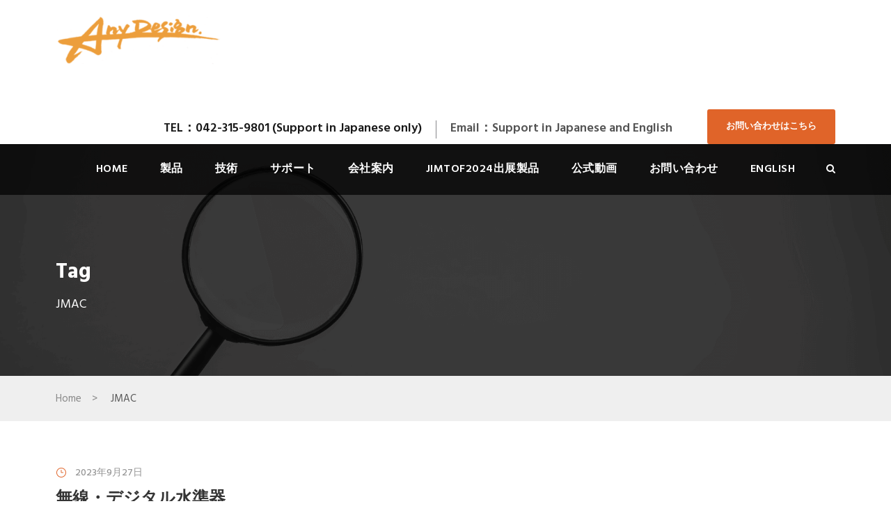

--- FILE ---
content_type: text/html; charset=UTF-8
request_url: https://anydesign.jp/tag/jmac/
body_size: 19056
content:
<!DOCTYPE html>
<html lang="ja" class="no-js">
<head>
	<meta charset="UTF-8">
	<meta name="viewport" content="width=device-width, initial-scale=1">
	<link rel="profile" href="http://gmpg.org/xfn/11">
	<link rel="pingback" href="https://anydesign.jp/xmlrpc.php">
	<title>JMAC | 高精度なデジタル水平器（水準器）株式会社 Any Design （エニデザイン）</title>
<meta name='robots' content='max-image-preview:large' />
<link rel='dns-prefetch' href='//challenges.cloudflare.com' />
<link rel='dns-prefetch' href='//www.googletagmanager.com' />
<link rel='dns-prefetch' href='//fonts.googleapis.com' />
<link rel="alternate" type="application/rss+xml" title="高精度なデジタル水平器（水準器）株式会社 Any Design （エニデザイン） &raquo; フィード" href="https://anydesign.jp/feed/" />
<link rel="alternate" type="application/rss+xml" title="高精度なデジタル水平器（水準器）株式会社 Any Design （エニデザイン） &raquo; コメントフィード" href="https://anydesign.jp/comments/feed/" />
<link rel="alternate" type="application/rss+xml" title="高精度なデジタル水平器（水準器）株式会社 Any Design （エニデザイン） &raquo; JMAC タグのフィード" href="https://anydesign.jp/tag/jmac/feed/" />

<!-- SEO SIMPLE PACK 3.6.2 -->
<meta name="keywords" content="水平器デジタル, 4点 水平出し, デジタル水平器, 水平器デジタル,デジタル水準器, デジタル水準器 高精度, 精密水準器, 精密水準器 デジタル, 水平器, 測定器, マシニングセンタ, レベル出し, LevelMan, レベルマン, Calibman, キャリブマン, AdjustMan, アジャストマン, ADL-T5, ADL-G">
<link rel="canonical" href="https://anydesign.jp/tag/jmac/">
<meta property="og:locale" content="ja_JP">
<meta property="og:type" content="website">
<meta property="og:image" content="https://anydesign.jp/wp-content/uploads/2023/07/AnyDesign_OGP-1.png">
<meta property="og:title" content="JMAC | 高精度なデジタル水平器（水準器）株式会社 Any Design （エニデザイン）">
<meta property="og:url" content="https://anydesign.jp/tag/jmac/">
<meta property="og:site_name" content="高精度なデジタル水平器（水準器）株式会社 Any Design （エニデザイン）">
<meta name="twitter:card" content="summary_large_image">
<!-- / SEO SIMPLE PACK -->

<style id='wp-img-auto-sizes-contain-inline-css' type='text/css'>
img:is([sizes=auto i],[sizes^="auto," i]){contain-intrinsic-size:3000px 1500px}
/*# sourceURL=wp-img-auto-sizes-contain-inline-css */
</style>
<style id='wp-emoji-styles-inline-css' type='text/css'>

	img.wp-smiley, img.emoji {
		display: inline !important;
		border: none !important;
		box-shadow: none !important;
		height: 1em !important;
		width: 1em !important;
		margin: 0 0.07em !important;
		vertical-align: -0.1em !important;
		background: none !important;
		padding: 0 !important;
	}
/*# sourceURL=wp-emoji-styles-inline-css */
</style>
<style id='wp-block-library-inline-css' type='text/css'>
:root{--wp-block-synced-color:#7a00df;--wp-block-synced-color--rgb:122,0,223;--wp-bound-block-color:var(--wp-block-synced-color);--wp-editor-canvas-background:#ddd;--wp-admin-theme-color:#007cba;--wp-admin-theme-color--rgb:0,124,186;--wp-admin-theme-color-darker-10:#006ba1;--wp-admin-theme-color-darker-10--rgb:0,107,160.5;--wp-admin-theme-color-darker-20:#005a87;--wp-admin-theme-color-darker-20--rgb:0,90,135;--wp-admin-border-width-focus:2px}@media (min-resolution:192dpi){:root{--wp-admin-border-width-focus:1.5px}}.wp-element-button{cursor:pointer}:root .has-very-light-gray-background-color{background-color:#eee}:root .has-very-dark-gray-background-color{background-color:#313131}:root .has-very-light-gray-color{color:#eee}:root .has-very-dark-gray-color{color:#313131}:root .has-vivid-green-cyan-to-vivid-cyan-blue-gradient-background{background:linear-gradient(135deg,#00d084,#0693e3)}:root .has-purple-crush-gradient-background{background:linear-gradient(135deg,#34e2e4,#4721fb 50%,#ab1dfe)}:root .has-hazy-dawn-gradient-background{background:linear-gradient(135deg,#faaca8,#dad0ec)}:root .has-subdued-olive-gradient-background{background:linear-gradient(135deg,#fafae1,#67a671)}:root .has-atomic-cream-gradient-background{background:linear-gradient(135deg,#fdd79a,#004a59)}:root .has-nightshade-gradient-background{background:linear-gradient(135deg,#330968,#31cdcf)}:root .has-midnight-gradient-background{background:linear-gradient(135deg,#020381,#2874fc)}:root{--wp--preset--font-size--normal:16px;--wp--preset--font-size--huge:42px}.has-regular-font-size{font-size:1em}.has-larger-font-size{font-size:2.625em}.has-normal-font-size{font-size:var(--wp--preset--font-size--normal)}.has-huge-font-size{font-size:var(--wp--preset--font-size--huge)}.has-text-align-center{text-align:center}.has-text-align-left{text-align:left}.has-text-align-right{text-align:right}.has-fit-text{white-space:nowrap!important}#end-resizable-editor-section{display:none}.aligncenter{clear:both}.items-justified-left{justify-content:flex-start}.items-justified-center{justify-content:center}.items-justified-right{justify-content:flex-end}.items-justified-space-between{justify-content:space-between}.screen-reader-text{border:0;clip-path:inset(50%);height:1px;margin:-1px;overflow:hidden;padding:0;position:absolute;width:1px;word-wrap:normal!important}.screen-reader-text:focus{background-color:#ddd;clip-path:none;color:#444;display:block;font-size:1em;height:auto;left:5px;line-height:normal;padding:15px 23px 14px;text-decoration:none;top:5px;width:auto;z-index:100000}html :where(.has-border-color){border-style:solid}html :where([style*=border-top-color]){border-top-style:solid}html :where([style*=border-right-color]){border-right-style:solid}html :where([style*=border-bottom-color]){border-bottom-style:solid}html :where([style*=border-left-color]){border-left-style:solid}html :where([style*=border-width]){border-style:solid}html :where([style*=border-top-width]){border-top-style:solid}html :where([style*=border-right-width]){border-right-style:solid}html :where([style*=border-bottom-width]){border-bottom-style:solid}html :where([style*=border-left-width]){border-left-style:solid}html :where(img[class*=wp-image-]){height:auto;max-width:100%}:where(figure){margin:0 0 1em}html :where(.is-position-sticky){--wp-admin--admin-bar--position-offset:var(--wp-admin--admin-bar--height,0px)}@media screen and (max-width:600px){html :where(.is-position-sticky){--wp-admin--admin-bar--position-offset:0px}}

/*# sourceURL=wp-block-library-inline-css */
</style><style id='wp-block-button-inline-css' type='text/css'>
.wp-block-button__link{align-content:center;box-sizing:border-box;cursor:pointer;display:inline-block;height:100%;text-align:center;word-break:break-word}.wp-block-button__link.aligncenter{text-align:center}.wp-block-button__link.alignright{text-align:right}:where(.wp-block-button__link){border-radius:9999px;box-shadow:none;padding:calc(.667em + 2px) calc(1.333em + 2px);text-decoration:none}.wp-block-button[style*=text-decoration] .wp-block-button__link{text-decoration:inherit}.wp-block-buttons>.wp-block-button.has-custom-width{max-width:none}.wp-block-buttons>.wp-block-button.has-custom-width .wp-block-button__link{width:100%}.wp-block-buttons>.wp-block-button.has-custom-font-size .wp-block-button__link{font-size:inherit}.wp-block-buttons>.wp-block-button.wp-block-button__width-25{width:calc(25% - var(--wp--style--block-gap, .5em)*.75)}.wp-block-buttons>.wp-block-button.wp-block-button__width-50{width:calc(50% - var(--wp--style--block-gap, .5em)*.5)}.wp-block-buttons>.wp-block-button.wp-block-button__width-75{width:calc(75% - var(--wp--style--block-gap, .5em)*.25)}.wp-block-buttons>.wp-block-button.wp-block-button__width-100{flex-basis:100%;width:100%}.wp-block-buttons.is-vertical>.wp-block-button.wp-block-button__width-25{width:25%}.wp-block-buttons.is-vertical>.wp-block-button.wp-block-button__width-50{width:50%}.wp-block-buttons.is-vertical>.wp-block-button.wp-block-button__width-75{width:75%}.wp-block-button.is-style-squared,.wp-block-button__link.wp-block-button.is-style-squared{border-radius:0}.wp-block-button.no-border-radius,.wp-block-button__link.no-border-radius{border-radius:0!important}:root :where(.wp-block-button .wp-block-button__link.is-style-outline),:root :where(.wp-block-button.is-style-outline>.wp-block-button__link){border:2px solid;padding:.667em 1.333em}:root :where(.wp-block-button .wp-block-button__link.is-style-outline:not(.has-text-color)),:root :where(.wp-block-button.is-style-outline>.wp-block-button__link:not(.has-text-color)){color:currentColor}:root :where(.wp-block-button .wp-block-button__link.is-style-outline:not(.has-background)),:root :where(.wp-block-button.is-style-outline>.wp-block-button__link:not(.has-background)){background-color:initial;background-image:none}
/*# sourceURL=https://anydesign.jp/wp-includes/blocks/button/style.min.css */
</style>
<style id='wp-block-heading-inline-css' type='text/css'>
h1:where(.wp-block-heading).has-background,h2:where(.wp-block-heading).has-background,h3:where(.wp-block-heading).has-background,h4:where(.wp-block-heading).has-background,h5:where(.wp-block-heading).has-background,h6:where(.wp-block-heading).has-background{padding:1.25em 2.375em}h1.has-text-align-left[style*=writing-mode]:where([style*=vertical-lr]),h1.has-text-align-right[style*=writing-mode]:where([style*=vertical-rl]),h2.has-text-align-left[style*=writing-mode]:where([style*=vertical-lr]),h2.has-text-align-right[style*=writing-mode]:where([style*=vertical-rl]),h3.has-text-align-left[style*=writing-mode]:where([style*=vertical-lr]),h3.has-text-align-right[style*=writing-mode]:where([style*=vertical-rl]),h4.has-text-align-left[style*=writing-mode]:where([style*=vertical-lr]),h4.has-text-align-right[style*=writing-mode]:where([style*=vertical-rl]),h5.has-text-align-left[style*=writing-mode]:where([style*=vertical-lr]),h5.has-text-align-right[style*=writing-mode]:where([style*=vertical-rl]),h6.has-text-align-left[style*=writing-mode]:where([style*=vertical-lr]),h6.has-text-align-right[style*=writing-mode]:where([style*=vertical-rl]){rotate:180deg}
/*# sourceURL=https://anydesign.jp/wp-includes/blocks/heading/style.min.css */
</style>
<style id='wp-block-image-inline-css' type='text/css'>
.wp-block-image>a,.wp-block-image>figure>a{display:inline-block}.wp-block-image img{box-sizing:border-box;height:auto;max-width:100%;vertical-align:bottom}@media not (prefers-reduced-motion){.wp-block-image img.hide{visibility:hidden}.wp-block-image img.show{animation:show-content-image .4s}}.wp-block-image[style*=border-radius] img,.wp-block-image[style*=border-radius]>a{border-radius:inherit}.wp-block-image.has-custom-border img{box-sizing:border-box}.wp-block-image.aligncenter{text-align:center}.wp-block-image.alignfull>a,.wp-block-image.alignwide>a{width:100%}.wp-block-image.alignfull img,.wp-block-image.alignwide img{height:auto;width:100%}.wp-block-image .aligncenter,.wp-block-image .alignleft,.wp-block-image .alignright,.wp-block-image.aligncenter,.wp-block-image.alignleft,.wp-block-image.alignright{display:table}.wp-block-image .aligncenter>figcaption,.wp-block-image .alignleft>figcaption,.wp-block-image .alignright>figcaption,.wp-block-image.aligncenter>figcaption,.wp-block-image.alignleft>figcaption,.wp-block-image.alignright>figcaption{caption-side:bottom;display:table-caption}.wp-block-image .alignleft{float:left;margin:.5em 1em .5em 0}.wp-block-image .alignright{float:right;margin:.5em 0 .5em 1em}.wp-block-image .aligncenter{margin-left:auto;margin-right:auto}.wp-block-image :where(figcaption){margin-bottom:1em;margin-top:.5em}.wp-block-image.is-style-circle-mask img{border-radius:9999px}@supports ((-webkit-mask-image:none) or (mask-image:none)) or (-webkit-mask-image:none){.wp-block-image.is-style-circle-mask img{border-radius:0;-webkit-mask-image:url('data:image/svg+xml;utf8,<svg viewBox="0 0 100 100" xmlns="http://www.w3.org/2000/svg"><circle cx="50" cy="50" r="50"/></svg>');mask-image:url('data:image/svg+xml;utf8,<svg viewBox="0 0 100 100" xmlns="http://www.w3.org/2000/svg"><circle cx="50" cy="50" r="50"/></svg>');mask-mode:alpha;-webkit-mask-position:center;mask-position:center;-webkit-mask-repeat:no-repeat;mask-repeat:no-repeat;-webkit-mask-size:contain;mask-size:contain}}:root :where(.wp-block-image.is-style-rounded img,.wp-block-image .is-style-rounded img){border-radius:9999px}.wp-block-image figure{margin:0}.wp-lightbox-container{display:flex;flex-direction:column;position:relative}.wp-lightbox-container img{cursor:zoom-in}.wp-lightbox-container img:hover+button{opacity:1}.wp-lightbox-container button{align-items:center;backdrop-filter:blur(16px) saturate(180%);background-color:#5a5a5a40;border:none;border-radius:4px;cursor:zoom-in;display:flex;height:20px;justify-content:center;opacity:0;padding:0;position:absolute;right:16px;text-align:center;top:16px;width:20px;z-index:100}@media not (prefers-reduced-motion){.wp-lightbox-container button{transition:opacity .2s ease}}.wp-lightbox-container button:focus-visible{outline:3px auto #5a5a5a40;outline:3px auto -webkit-focus-ring-color;outline-offset:3px}.wp-lightbox-container button:hover{cursor:pointer;opacity:1}.wp-lightbox-container button:focus{opacity:1}.wp-lightbox-container button:focus,.wp-lightbox-container button:hover,.wp-lightbox-container button:not(:hover):not(:active):not(.has-background){background-color:#5a5a5a40;border:none}.wp-lightbox-overlay{box-sizing:border-box;cursor:zoom-out;height:100vh;left:0;overflow:hidden;position:fixed;top:0;visibility:hidden;width:100%;z-index:100000}.wp-lightbox-overlay .close-button{align-items:center;cursor:pointer;display:flex;justify-content:center;min-height:40px;min-width:40px;padding:0;position:absolute;right:calc(env(safe-area-inset-right) + 16px);top:calc(env(safe-area-inset-top) + 16px);z-index:5000000}.wp-lightbox-overlay .close-button:focus,.wp-lightbox-overlay .close-button:hover,.wp-lightbox-overlay .close-button:not(:hover):not(:active):not(.has-background){background:none;border:none}.wp-lightbox-overlay .lightbox-image-container{height:var(--wp--lightbox-container-height);left:50%;overflow:hidden;position:absolute;top:50%;transform:translate(-50%,-50%);transform-origin:top left;width:var(--wp--lightbox-container-width);z-index:9999999999}.wp-lightbox-overlay .wp-block-image{align-items:center;box-sizing:border-box;display:flex;height:100%;justify-content:center;margin:0;position:relative;transform-origin:0 0;width:100%;z-index:3000000}.wp-lightbox-overlay .wp-block-image img{height:var(--wp--lightbox-image-height);min-height:var(--wp--lightbox-image-height);min-width:var(--wp--lightbox-image-width);width:var(--wp--lightbox-image-width)}.wp-lightbox-overlay .wp-block-image figcaption{display:none}.wp-lightbox-overlay button{background:none;border:none}.wp-lightbox-overlay .scrim{background-color:#fff;height:100%;opacity:.9;position:absolute;width:100%;z-index:2000000}.wp-lightbox-overlay.active{visibility:visible}@media not (prefers-reduced-motion){.wp-lightbox-overlay.active{animation:turn-on-visibility .25s both}.wp-lightbox-overlay.active img{animation:turn-on-visibility .35s both}.wp-lightbox-overlay.show-closing-animation:not(.active){animation:turn-off-visibility .35s both}.wp-lightbox-overlay.show-closing-animation:not(.active) img{animation:turn-off-visibility .25s both}.wp-lightbox-overlay.zoom.active{animation:none;opacity:1;visibility:visible}.wp-lightbox-overlay.zoom.active .lightbox-image-container{animation:lightbox-zoom-in .4s}.wp-lightbox-overlay.zoom.active .lightbox-image-container img{animation:none}.wp-lightbox-overlay.zoom.active .scrim{animation:turn-on-visibility .4s forwards}.wp-lightbox-overlay.zoom.show-closing-animation:not(.active){animation:none}.wp-lightbox-overlay.zoom.show-closing-animation:not(.active) .lightbox-image-container{animation:lightbox-zoom-out .4s}.wp-lightbox-overlay.zoom.show-closing-animation:not(.active) .lightbox-image-container img{animation:none}.wp-lightbox-overlay.zoom.show-closing-animation:not(.active) .scrim{animation:turn-off-visibility .4s forwards}}@keyframes show-content-image{0%{visibility:hidden}99%{visibility:hidden}to{visibility:visible}}@keyframes turn-on-visibility{0%{opacity:0}to{opacity:1}}@keyframes turn-off-visibility{0%{opacity:1;visibility:visible}99%{opacity:0;visibility:visible}to{opacity:0;visibility:hidden}}@keyframes lightbox-zoom-in{0%{transform:translate(calc((-100vw + var(--wp--lightbox-scrollbar-width))/2 + var(--wp--lightbox-initial-left-position)),calc(-50vh + var(--wp--lightbox-initial-top-position))) scale(var(--wp--lightbox-scale))}to{transform:translate(-50%,-50%) scale(1)}}@keyframes lightbox-zoom-out{0%{transform:translate(-50%,-50%) scale(1);visibility:visible}99%{visibility:visible}to{transform:translate(calc((-100vw + var(--wp--lightbox-scrollbar-width))/2 + var(--wp--lightbox-initial-left-position)),calc(-50vh + var(--wp--lightbox-initial-top-position))) scale(var(--wp--lightbox-scale));visibility:hidden}}
/*# sourceURL=https://anydesign.jp/wp-includes/blocks/image/style.min.css */
</style>
<style id='wp-block-latest-posts-inline-css' type='text/css'>
.wp-block-latest-posts{box-sizing:border-box}.wp-block-latest-posts.alignleft{margin-right:2em}.wp-block-latest-posts.alignright{margin-left:2em}.wp-block-latest-posts.wp-block-latest-posts__list{list-style:none}.wp-block-latest-posts.wp-block-latest-posts__list li{clear:both;overflow-wrap:break-word}.wp-block-latest-posts.is-grid{display:flex;flex-wrap:wrap}.wp-block-latest-posts.is-grid li{margin:0 1.25em 1.25em 0;width:100%}@media (min-width:600px){.wp-block-latest-posts.columns-2 li{width:calc(50% - .625em)}.wp-block-latest-posts.columns-2 li:nth-child(2n){margin-right:0}.wp-block-latest-posts.columns-3 li{width:calc(33.33333% - .83333em)}.wp-block-latest-posts.columns-3 li:nth-child(3n){margin-right:0}.wp-block-latest-posts.columns-4 li{width:calc(25% - .9375em)}.wp-block-latest-posts.columns-4 li:nth-child(4n){margin-right:0}.wp-block-latest-posts.columns-5 li{width:calc(20% - 1em)}.wp-block-latest-posts.columns-5 li:nth-child(5n){margin-right:0}.wp-block-latest-posts.columns-6 li{width:calc(16.66667% - 1.04167em)}.wp-block-latest-posts.columns-6 li:nth-child(6n){margin-right:0}}:root :where(.wp-block-latest-posts.is-grid){padding:0}:root :where(.wp-block-latest-posts.wp-block-latest-posts__list){padding-left:0}.wp-block-latest-posts__post-author,.wp-block-latest-posts__post-date{display:block;font-size:.8125em}.wp-block-latest-posts__post-excerpt,.wp-block-latest-posts__post-full-content{margin-bottom:1em;margin-top:.5em}.wp-block-latest-posts__featured-image a{display:inline-block}.wp-block-latest-posts__featured-image img{height:auto;max-width:100%;width:auto}.wp-block-latest-posts__featured-image.alignleft{float:left;margin-right:1em}.wp-block-latest-posts__featured-image.alignright{float:right;margin-left:1em}.wp-block-latest-posts__featured-image.aligncenter{margin-bottom:1em;text-align:center}
/*# sourceURL=https://anydesign.jp/wp-includes/blocks/latest-posts/style.min.css */
</style>
<style id='wp-block-buttons-inline-css' type='text/css'>
.wp-block-buttons{box-sizing:border-box}.wp-block-buttons.is-vertical{flex-direction:column}.wp-block-buttons.is-vertical>.wp-block-button:last-child{margin-bottom:0}.wp-block-buttons>.wp-block-button{display:inline-block;margin:0}.wp-block-buttons.is-content-justification-left{justify-content:flex-start}.wp-block-buttons.is-content-justification-left.is-vertical{align-items:flex-start}.wp-block-buttons.is-content-justification-center{justify-content:center}.wp-block-buttons.is-content-justification-center.is-vertical{align-items:center}.wp-block-buttons.is-content-justification-right{justify-content:flex-end}.wp-block-buttons.is-content-justification-right.is-vertical{align-items:flex-end}.wp-block-buttons.is-content-justification-space-between{justify-content:space-between}.wp-block-buttons.aligncenter{text-align:center}.wp-block-buttons:not(.is-content-justification-space-between,.is-content-justification-right,.is-content-justification-left,.is-content-justification-center) .wp-block-button.aligncenter{margin-left:auto;margin-right:auto;width:100%}.wp-block-buttons[style*=text-decoration] .wp-block-button,.wp-block-buttons[style*=text-decoration] .wp-block-button__link{text-decoration:inherit}.wp-block-buttons.has-custom-font-size .wp-block-button__link{font-size:inherit}.wp-block-buttons .wp-block-button__link{width:100%}.wp-block-button.aligncenter{text-align:center}
/*# sourceURL=https://anydesign.jp/wp-includes/blocks/buttons/style.min.css */
</style>
<style id='wp-block-paragraph-inline-css' type='text/css'>
.is-small-text{font-size:.875em}.is-regular-text{font-size:1em}.is-large-text{font-size:2.25em}.is-larger-text{font-size:3em}.has-drop-cap:not(:focus):first-letter{float:left;font-size:8.4em;font-style:normal;font-weight:100;line-height:.68;margin:.05em .1em 0 0;text-transform:uppercase}body.rtl .has-drop-cap:not(:focus):first-letter{float:none;margin-left:.1em}p.has-drop-cap.has-background{overflow:hidden}:root :where(p.has-background){padding:1.25em 2.375em}:where(p.has-text-color:not(.has-link-color)) a{color:inherit}p.has-text-align-left[style*="writing-mode:vertical-lr"],p.has-text-align-right[style*="writing-mode:vertical-rl"]{rotate:180deg}
/*# sourceURL=https://anydesign.jp/wp-includes/blocks/paragraph/style.min.css */
</style>
<style id='wp-block-separator-inline-css' type='text/css'>
@charset "UTF-8";.wp-block-separator{border:none;border-top:2px solid}:root :where(.wp-block-separator.is-style-dots){height:auto;line-height:1;text-align:center}:root :where(.wp-block-separator.is-style-dots):before{color:currentColor;content:"···";font-family:serif;font-size:1.5em;letter-spacing:2em;padding-left:2em}.wp-block-separator.is-style-dots{background:none!important;border:none!important}
/*# sourceURL=https://anydesign.jp/wp-includes/blocks/separator/style.min.css */
</style>
<style id='wp-block-spacer-inline-css' type='text/css'>
.wp-block-spacer{clear:both}
/*# sourceURL=https://anydesign.jp/wp-includes/blocks/spacer/style.min.css */
</style>
<style id='global-styles-inline-css' type='text/css'>
:root{--wp--preset--aspect-ratio--square: 1;--wp--preset--aspect-ratio--4-3: 4/3;--wp--preset--aspect-ratio--3-4: 3/4;--wp--preset--aspect-ratio--3-2: 3/2;--wp--preset--aspect-ratio--2-3: 2/3;--wp--preset--aspect-ratio--16-9: 16/9;--wp--preset--aspect-ratio--9-16: 9/16;--wp--preset--color--black: #000000;--wp--preset--color--cyan-bluish-gray: #abb8c3;--wp--preset--color--white: #ffffff;--wp--preset--color--pale-pink: #f78da7;--wp--preset--color--vivid-red: #cf2e2e;--wp--preset--color--luminous-vivid-orange: #ff6900;--wp--preset--color--luminous-vivid-amber: #fcb900;--wp--preset--color--light-green-cyan: #7bdcb5;--wp--preset--color--vivid-green-cyan: #00d084;--wp--preset--color--pale-cyan-blue: #8ed1fc;--wp--preset--color--vivid-cyan-blue: #0693e3;--wp--preset--color--vivid-purple: #9b51e0;--wp--preset--gradient--vivid-cyan-blue-to-vivid-purple: linear-gradient(135deg,rgb(6,147,227) 0%,rgb(155,81,224) 100%);--wp--preset--gradient--light-green-cyan-to-vivid-green-cyan: linear-gradient(135deg,rgb(122,220,180) 0%,rgb(0,208,130) 100%);--wp--preset--gradient--luminous-vivid-amber-to-luminous-vivid-orange: linear-gradient(135deg,rgb(252,185,0) 0%,rgb(255,105,0) 100%);--wp--preset--gradient--luminous-vivid-orange-to-vivid-red: linear-gradient(135deg,rgb(255,105,0) 0%,rgb(207,46,46) 100%);--wp--preset--gradient--very-light-gray-to-cyan-bluish-gray: linear-gradient(135deg,rgb(238,238,238) 0%,rgb(169,184,195) 100%);--wp--preset--gradient--cool-to-warm-spectrum: linear-gradient(135deg,rgb(74,234,220) 0%,rgb(151,120,209) 20%,rgb(207,42,186) 40%,rgb(238,44,130) 60%,rgb(251,105,98) 80%,rgb(254,248,76) 100%);--wp--preset--gradient--blush-light-purple: linear-gradient(135deg,rgb(255,206,236) 0%,rgb(152,150,240) 100%);--wp--preset--gradient--blush-bordeaux: linear-gradient(135deg,rgb(254,205,165) 0%,rgb(254,45,45) 50%,rgb(107,0,62) 100%);--wp--preset--gradient--luminous-dusk: linear-gradient(135deg,rgb(255,203,112) 0%,rgb(199,81,192) 50%,rgb(65,88,208) 100%);--wp--preset--gradient--pale-ocean: linear-gradient(135deg,rgb(255,245,203) 0%,rgb(182,227,212) 50%,rgb(51,167,181) 100%);--wp--preset--gradient--electric-grass: linear-gradient(135deg,rgb(202,248,128) 0%,rgb(113,206,126) 100%);--wp--preset--gradient--midnight: linear-gradient(135deg,rgb(2,3,129) 0%,rgb(40,116,252) 100%);--wp--preset--font-size--small: 13px;--wp--preset--font-size--medium: 20px;--wp--preset--font-size--large: 36px;--wp--preset--font-size--x-large: 42px;--wp--preset--spacing--20: 0.44rem;--wp--preset--spacing--30: 0.67rem;--wp--preset--spacing--40: 1rem;--wp--preset--spacing--50: 1.5rem;--wp--preset--spacing--60: 2.25rem;--wp--preset--spacing--70: 3.38rem;--wp--preset--spacing--80: 5.06rem;--wp--preset--shadow--natural: 6px 6px 9px rgba(0, 0, 0, 0.2);--wp--preset--shadow--deep: 12px 12px 50px rgba(0, 0, 0, 0.4);--wp--preset--shadow--sharp: 6px 6px 0px rgba(0, 0, 0, 0.2);--wp--preset--shadow--outlined: 6px 6px 0px -3px rgb(255, 255, 255), 6px 6px rgb(0, 0, 0);--wp--preset--shadow--crisp: 6px 6px 0px rgb(0, 0, 0);}:where(.is-layout-flex){gap: 0.5em;}:where(.is-layout-grid){gap: 0.5em;}body .is-layout-flex{display: flex;}.is-layout-flex{flex-wrap: wrap;align-items: center;}.is-layout-flex > :is(*, div){margin: 0;}body .is-layout-grid{display: grid;}.is-layout-grid > :is(*, div){margin: 0;}:where(.wp-block-columns.is-layout-flex){gap: 2em;}:where(.wp-block-columns.is-layout-grid){gap: 2em;}:where(.wp-block-post-template.is-layout-flex){gap: 1.25em;}:where(.wp-block-post-template.is-layout-grid){gap: 1.25em;}.has-black-color{color: var(--wp--preset--color--black) !important;}.has-cyan-bluish-gray-color{color: var(--wp--preset--color--cyan-bluish-gray) !important;}.has-white-color{color: var(--wp--preset--color--white) !important;}.has-pale-pink-color{color: var(--wp--preset--color--pale-pink) !important;}.has-vivid-red-color{color: var(--wp--preset--color--vivid-red) !important;}.has-luminous-vivid-orange-color{color: var(--wp--preset--color--luminous-vivid-orange) !important;}.has-luminous-vivid-amber-color{color: var(--wp--preset--color--luminous-vivid-amber) !important;}.has-light-green-cyan-color{color: var(--wp--preset--color--light-green-cyan) !important;}.has-vivid-green-cyan-color{color: var(--wp--preset--color--vivid-green-cyan) !important;}.has-pale-cyan-blue-color{color: var(--wp--preset--color--pale-cyan-blue) !important;}.has-vivid-cyan-blue-color{color: var(--wp--preset--color--vivid-cyan-blue) !important;}.has-vivid-purple-color{color: var(--wp--preset--color--vivid-purple) !important;}.has-black-background-color{background-color: var(--wp--preset--color--black) !important;}.has-cyan-bluish-gray-background-color{background-color: var(--wp--preset--color--cyan-bluish-gray) !important;}.has-white-background-color{background-color: var(--wp--preset--color--white) !important;}.has-pale-pink-background-color{background-color: var(--wp--preset--color--pale-pink) !important;}.has-vivid-red-background-color{background-color: var(--wp--preset--color--vivid-red) !important;}.has-luminous-vivid-orange-background-color{background-color: var(--wp--preset--color--luminous-vivid-orange) !important;}.has-luminous-vivid-amber-background-color{background-color: var(--wp--preset--color--luminous-vivid-amber) !important;}.has-light-green-cyan-background-color{background-color: var(--wp--preset--color--light-green-cyan) !important;}.has-vivid-green-cyan-background-color{background-color: var(--wp--preset--color--vivid-green-cyan) !important;}.has-pale-cyan-blue-background-color{background-color: var(--wp--preset--color--pale-cyan-blue) !important;}.has-vivid-cyan-blue-background-color{background-color: var(--wp--preset--color--vivid-cyan-blue) !important;}.has-vivid-purple-background-color{background-color: var(--wp--preset--color--vivid-purple) !important;}.has-black-border-color{border-color: var(--wp--preset--color--black) !important;}.has-cyan-bluish-gray-border-color{border-color: var(--wp--preset--color--cyan-bluish-gray) !important;}.has-white-border-color{border-color: var(--wp--preset--color--white) !important;}.has-pale-pink-border-color{border-color: var(--wp--preset--color--pale-pink) !important;}.has-vivid-red-border-color{border-color: var(--wp--preset--color--vivid-red) !important;}.has-luminous-vivid-orange-border-color{border-color: var(--wp--preset--color--luminous-vivid-orange) !important;}.has-luminous-vivid-amber-border-color{border-color: var(--wp--preset--color--luminous-vivid-amber) !important;}.has-light-green-cyan-border-color{border-color: var(--wp--preset--color--light-green-cyan) !important;}.has-vivid-green-cyan-border-color{border-color: var(--wp--preset--color--vivid-green-cyan) !important;}.has-pale-cyan-blue-border-color{border-color: var(--wp--preset--color--pale-cyan-blue) !important;}.has-vivid-cyan-blue-border-color{border-color: var(--wp--preset--color--vivid-cyan-blue) !important;}.has-vivid-purple-border-color{border-color: var(--wp--preset--color--vivid-purple) !important;}.has-vivid-cyan-blue-to-vivid-purple-gradient-background{background: var(--wp--preset--gradient--vivid-cyan-blue-to-vivid-purple) !important;}.has-light-green-cyan-to-vivid-green-cyan-gradient-background{background: var(--wp--preset--gradient--light-green-cyan-to-vivid-green-cyan) !important;}.has-luminous-vivid-amber-to-luminous-vivid-orange-gradient-background{background: var(--wp--preset--gradient--luminous-vivid-amber-to-luminous-vivid-orange) !important;}.has-luminous-vivid-orange-to-vivid-red-gradient-background{background: var(--wp--preset--gradient--luminous-vivid-orange-to-vivid-red) !important;}.has-very-light-gray-to-cyan-bluish-gray-gradient-background{background: var(--wp--preset--gradient--very-light-gray-to-cyan-bluish-gray) !important;}.has-cool-to-warm-spectrum-gradient-background{background: var(--wp--preset--gradient--cool-to-warm-spectrum) !important;}.has-blush-light-purple-gradient-background{background: var(--wp--preset--gradient--blush-light-purple) !important;}.has-blush-bordeaux-gradient-background{background: var(--wp--preset--gradient--blush-bordeaux) !important;}.has-luminous-dusk-gradient-background{background: var(--wp--preset--gradient--luminous-dusk) !important;}.has-pale-ocean-gradient-background{background: var(--wp--preset--gradient--pale-ocean) !important;}.has-electric-grass-gradient-background{background: var(--wp--preset--gradient--electric-grass) !important;}.has-midnight-gradient-background{background: var(--wp--preset--gradient--midnight) !important;}.has-small-font-size{font-size: var(--wp--preset--font-size--small) !important;}.has-medium-font-size{font-size: var(--wp--preset--font-size--medium) !important;}.has-large-font-size{font-size: var(--wp--preset--font-size--large) !important;}.has-x-large-font-size{font-size: var(--wp--preset--font-size--x-large) !important;}
/*# sourceURL=global-styles-inline-css */
</style>
<style id='core-block-supports-inline-css' type='text/css'>
.wp-elements-437a92facb340895a286a233da4fb8c0 a:where(:not(.wp-element-button)){color:var(--wp--preset--color--white);}
/*# sourceURL=core-block-supports-inline-css */
</style>

<style id='classic-theme-styles-inline-css' type='text/css'>
/*! This file is auto-generated */
.wp-block-button__link{color:#fff;background-color:#32373c;border-radius:9999px;box-shadow:none;text-decoration:none;padding:calc(.667em + 2px) calc(1.333em + 2px);font-size:1.125em}.wp-block-file__button{background:#32373c;color:#fff;text-decoration:none}
/*# sourceURL=/wp-includes/css/classic-themes.min.css */
</style>
<link rel='stylesheet' id='contact-form-7-css' href='https://anydesign.jp/wp-content/plugins/contact-form-7/includes/css/styles.css?ver=6.1.4' type='text/css' media='all' />
<link rel='stylesheet' id='gdlr-core-google-font-css' href='https://fonts.googleapis.com/css?family=Hind%3A300%2Cregular%2C500%2C600%2C700&#038;subset=devanagari%2Clatin%2Clatin-ext&#038;ver=6.9' type='text/css' media='all' />
<link rel='stylesheet' id='font-awesome-css' href='https://anydesign.jp/wp-content/plugins/goodlayers-core/plugins/fontawesome/font-awesome.css?ver=6.9' type='text/css' media='all' />
<link rel='stylesheet' id='elegant-font-css' href='https://anydesign.jp/wp-content/plugins/goodlayers-core/plugins/elegant/elegant-font.css?ver=6.9' type='text/css' media='all' />
<link rel='stylesheet' id='gdlr-core-plugin-css' href='https://anydesign.jp/wp-content/plugins/goodlayers-core/plugins/style.css?ver=1765497230' type='text/css' media='all' />
<link rel='stylesheet' id='gdlr-core-page-builder-css' href='https://anydesign.jp/wp-content/plugins/goodlayers-core/include/css/page-builder.css?ver=6.9' type='text/css' media='all' />
<link rel='stylesheet' id='realfactory-style-core-css' href='https://anydesign.jp/wp-content/themes/realfactory/css/style-core.css?ver=6.9' type='text/css' media='all' />
<link rel='stylesheet' id='realfactory-child-theme-style-css' href='https://anydesign.jp/wp-content/themes/realfactory-child/style.css?ver=6.9' type='text/css' media='all' />
<link rel='stylesheet' id='realfactory-custom-style-css' href='https://anydesign.jp/wp-content/uploads/rftr-style-custom.css?1749536117&#038;ver=6.9' type='text/css' media='all' />
<script type="text/javascript" src="https://anydesign.jp/wp-includes/js/jquery/jquery.min.js?ver=3.7.1" id="jquery-core-js"></script>
<script type="text/javascript" src="https://anydesign.jp/wp-includes/js/jquery/jquery-migrate.min.js?ver=3.4.1" id="jquery-migrate-js"></script>
<script type="text/javascript" id="3d-flip-book-client-locale-loader-js-extra">
/* <![CDATA[ */
var FB3D_CLIENT_LOCALE = {"ajaxurl":"https://anydesign.jp/wp-admin/admin-ajax.php","dictionary":{"Table of contents":"Table of contents","Close":"Close","Bookmarks":"Bookmarks","Thumbnails":"Thumbnails","Search":"Search","Share":"Share","Facebook":"Facebook","Twitter":"Twitter","Email":"Email","Play":"Play","Previous page":"Previous page","Next page":"Next page","Zoom in":"Zoom in","Zoom out":"Zoom out","Fit view":"Fit view","Auto play":"Auto play","Full screen":"Full screen","More":"More","Smart pan":"Smart pan","Single page":"Single page","Sounds":"Sounds","Stats":"Stats","Print":"Print","Download":"Download","Goto first page":"Goto first page","Goto last page":"Goto last page"},"images":"https://anydesign.jp/wp-content/plugins/interactive-3d-flipbook-powered-physics-engine/assets/images/","jsData":{"urls":[],"posts":{"ids_mis":[],"ids":[]},"pages":[],"firstPages":[],"bookCtrlProps":[],"bookTemplates":[]},"key":"3d-flip-book","pdfJS":{"pdfJsLib":"https://anydesign.jp/wp-content/plugins/interactive-3d-flipbook-powered-physics-engine/assets/js/pdf.min.js?ver=4.3.136","pdfJsWorker":"https://anydesign.jp/wp-content/plugins/interactive-3d-flipbook-powered-physics-engine/assets/js/pdf.worker.js?ver=4.3.136","stablePdfJsLib":"https://anydesign.jp/wp-content/plugins/interactive-3d-flipbook-powered-physics-engine/assets/js/stable/pdf.min.js?ver=2.5.207","stablePdfJsWorker":"https://anydesign.jp/wp-content/plugins/interactive-3d-flipbook-powered-physics-engine/assets/js/stable/pdf.worker.js?ver=2.5.207","pdfJsCMapUrl":"https://anydesign.jp/wp-content/plugins/interactive-3d-flipbook-powered-physics-engine/assets/cmaps/"},"cacheurl":"https://anydesign.jp/wp-content/uploads/3d-flip-book/cache/","pluginsurl":"https://anydesign.jp/wp-content/plugins/","pluginurl":"https://anydesign.jp/wp-content/plugins/interactive-3d-flipbook-powered-physics-engine/","thumbnailSize":{"width":"150","height":"150"},"version":"1.16.17"};
//# sourceURL=3d-flip-book-client-locale-loader-js-extra
/* ]]> */
</script>
<script type="text/javascript" src="https://anydesign.jp/wp-content/plugins/interactive-3d-flipbook-powered-physics-engine/assets/js/client-locale-loader.js?ver=1.16.17" id="3d-flip-book-client-locale-loader-js" async="async" data-wp-strategy="async"></script>

<!-- Site Kit によって追加された Google タグ（gtag.js）スニペット -->
<!-- Google アナリティクス スニペット (Site Kit が追加) -->
<script type="text/javascript" src="https://www.googletagmanager.com/gtag/js?id=GT-WKTCQ4M" id="google_gtagjs-js" async></script>
<script type="text/javascript" id="google_gtagjs-js-after">
/* <![CDATA[ */
window.dataLayer = window.dataLayer || [];function gtag(){dataLayer.push(arguments);}
gtag("set","linker",{"domains":["anydesign.jp"]});
gtag("js", new Date());
gtag("set", "developer_id.dZTNiMT", true);
gtag("config", "GT-WKTCQ4M");
//# sourceURL=google_gtagjs-js-after
/* ]]> */
</script>
<link rel="https://api.w.org/" href="https://anydesign.jp/wp-json/" /><link rel="alternate" title="JSON" type="application/json" href="https://anydesign.jp/wp-json/wp/v2/tags/76" /><link rel="EditURI" type="application/rsd+xml" title="RSD" href="https://anydesign.jp/xmlrpc.php?rsd" />
<meta name="generator" content="WordPress 6.9" />
<meta name="generator" content="Site Kit by Google 1.170.0" /><!--[if lt IE 9]>
<script src="https://anydesign.jp/wp-content/themes/realfactory/js/html5.js"></script>
<![endif]-->
<style type="text/css">.recentcomments a{display:inline !important;padding:0 !important;margin:0 !important;}</style><meta name="generator" content="Powered by Slider Revolution 6.7.37 - responsive, Mobile-Friendly Slider Plugin for WordPress with comfortable drag and drop interface." />
<link rel="icon" href="https://anydesign.jp/wp-content/uploads/2023/09/cropped-Logo_Anydesin_sq-32x32.png" sizes="32x32" />
<link rel="icon" href="https://anydesign.jp/wp-content/uploads/2023/09/cropped-Logo_Anydesin_sq-192x192.png" sizes="192x192" />
<link rel="apple-touch-icon" href="https://anydesign.jp/wp-content/uploads/2023/09/cropped-Logo_Anydesin_sq-180x180.png" />
<meta name="msapplication-TileImage" content="https://anydesign.jp/wp-content/uploads/2023/09/cropped-Logo_Anydesin_sq-270x270.png" />
<meta name="google-site-verification" content="b_WhNZD8lA_aI4XrtpuMUpKTjDIM6-y0JWRTBrsqCeE" /><script>function setREVStartSize(e){
			//window.requestAnimationFrame(function() {
				window.RSIW = window.RSIW===undefined ? window.innerWidth : window.RSIW;
				window.RSIH = window.RSIH===undefined ? window.innerHeight : window.RSIH;
				try {
					var pw = document.getElementById(e.c).parentNode.offsetWidth,
						newh;
					pw = pw===0 || isNaN(pw) || (e.l=="fullwidth" || e.layout=="fullwidth") ? window.RSIW : pw;
					e.tabw = e.tabw===undefined ? 0 : parseInt(e.tabw);
					e.thumbw = e.thumbw===undefined ? 0 : parseInt(e.thumbw);
					e.tabh = e.tabh===undefined ? 0 : parseInt(e.tabh);
					e.thumbh = e.thumbh===undefined ? 0 : parseInt(e.thumbh);
					e.tabhide = e.tabhide===undefined ? 0 : parseInt(e.tabhide);
					e.thumbhide = e.thumbhide===undefined ? 0 : parseInt(e.thumbhide);
					e.mh = e.mh===undefined || e.mh=="" || e.mh==="auto" ? 0 : parseInt(e.mh,0);
					if(e.layout==="fullscreen" || e.l==="fullscreen")
						newh = Math.max(e.mh,window.RSIH);
					else{
						e.gw = Array.isArray(e.gw) ? e.gw : [e.gw];
						for (var i in e.rl) if (e.gw[i]===undefined || e.gw[i]===0) e.gw[i] = e.gw[i-1];
						e.gh = e.el===undefined || e.el==="" || (Array.isArray(e.el) && e.el.length==0)? e.gh : e.el;
						e.gh = Array.isArray(e.gh) ? e.gh : [e.gh];
						for (var i in e.rl) if (e.gh[i]===undefined || e.gh[i]===0) e.gh[i] = e.gh[i-1];
											
						var nl = new Array(e.rl.length),
							ix = 0,
							sl;
						e.tabw = e.tabhide>=pw ? 0 : e.tabw;
						e.thumbw = e.thumbhide>=pw ? 0 : e.thumbw;
						e.tabh = e.tabhide>=pw ? 0 : e.tabh;
						e.thumbh = e.thumbhide>=pw ? 0 : e.thumbh;
						for (var i in e.rl) nl[i] = e.rl[i]<window.RSIW ? 0 : e.rl[i];
						sl = nl[0];
						for (var i in nl) if (sl>nl[i] && nl[i]>0) { sl = nl[i]; ix=i;}
						var m = pw>(e.gw[ix]+e.tabw+e.thumbw) ? 1 : (pw-(e.tabw+e.thumbw)) / (e.gw[ix]);
						newh =  (e.gh[ix] * m) + (e.tabh + e.thumbh);
					}
					var el = document.getElementById(e.c);
					if (el!==null && el) el.style.height = newh+"px";
					el = document.getElementById(e.c+"_wrapper");
					if (el!==null && el) {
						el.style.height = newh+"px";
						el.style.display = "block";
					}
				} catch(e){
					console.log("Failure at Presize of Slider:" + e)
				}
			//});
		  };</script>
		<style type="text/css" id="wp-custom-css">
			/*フッターフォントサイズ*/
.realfactory-footer-wrapper .realfactory-widget-title {
    font-size: 16px;
}
/*会社沿革タイムライン*/
.gdlr-core-timeline-item .gdlr-core-timeline-item-title {
    font-size: 17px;
	font-weight:400;
	margin-top: 4px;
}
.gdlr-core-timeline-item .gdlr-core-timeline-item-date {
	font-family: "Yu Gothic", "YuGothic", sans-serif;
	font-size:17px;
    font-weight: 400;
    padding-right: 90px;
    line-height: 34px;
}
.gdlr-core-timeline-item .gdlr-core-timeline-item-content {
    font-size: 16px;
    margin-top: 14px;
    font-weight: 400;
}
.gdlr-core-timeline-item .gdlr-core-timeline-item-list {
    padding-bottom: 0px;
}
.realfactory-logo-right-block .realfactory-logo-right-block-title {
    font-size: 18px;
}
.gdlr-core-title-item-caption-bottom .gdlr-core-title-item-caption {
    margin-top: 0px;
}
/*上付きの注釈*/
.note {
	font-size: 0.8em;
	vertical-align: top;
	color:#e06429;
}
/*料金表*/
.gdlr-core-price-table-item.gdlr-core-style-2 .gdlr-core-price-table-content {
    padding: 25px 35px 20px;
}
.gdlr-core-price-table-item.gdlr-core-style-2 .gdlr-core-price-table-content-wrap {
    padding-bottom: 10px;
}
.gdlr-core-price-table-item.gdlr-core-style-2 .gdlr-core-price-table-head {
	padding: 30px 35px 20px;
}
.gdlr-core-price-table-item.gdlr-core-style-2 .gdlr-core-price-table-price-number {
    font-size: 42px;
}
/*仕様テーブル*/
.spec_adl-4 table {
	width: 100%;
  min-width: 400px;
	max-width: 900px;
border: 1px #000000 solid;
border-collapse: collapse;
background-color: #fff;
}

.spec_adl-4 td {
border: 1px #000000 solid;
padding: 5px 5px;
min-width:100px;
color:#000;
font-size:14px;
text-align: left;
vertical-align: middle;
}

.spec_adl-4 th {
border: 1px #000000 solid;
background-color: #87878a;
color:#fff;
text-align: center;
vertical-align: middle;
}
/*仕様テーブル内左寄せ*/
.left {
	text-align: left!important;
}

/*FAQ*/
.qa-001 {
    max-width: 800px;
    margin-bottom: 7px;
    border: 1px solid #d6dde3;
    border-radius: 5px;
}

.qa-001 summary {
    display: flex;
    justify-content: space-between;
    align-items: center;
    position: relative;
    padding: 1em 2em 1em 3em;
    color: #333333;
    font-weight: 600;
    cursor: pointer;
}

.qa-001 summary::before,
.qa-001 p::before {
    position: absolute;
    left: 1em;
    font-weight: 600;
    font-size: 1.3em;
}

.qa-001 summary::before {
    color: #e06429;
    content: "Q";
}

.qa-001 summary::after {
    transform: translateY(-25%) rotate(45deg);
    width: 7px;
    height: 7px;
    margin-left: 10px;
    border-bottom: 3px solid #333333b3;
    border-right: 3px solid #333333b3;
    content: '';
    transition: transform .5s;
}

.qa-001[open] summary::after {
    transform: rotate(225deg);
}

.qa-001 p {
    position: relative;
    transform: translateY(-10px);
    opacity: 0;
    margin: 0;
    padding: .3em 3em 1.5em;
    color: #333;
    transition: transform .5s, opacity .5s;
}

.qa-001[open] p {
    transform: none;
    opacity: 1;
}

.qa-001 p::before {
    color: #e06429;
    line-height: 1.2;
    content: "A";
}

.gdlr-core-column-60 {
    font-size: 15px;
}
.gdlr-core-column-30 {
    font-size: 15px;
}
.wpcf7-not-valid-tip {
    color: #e06429!Important;
}
/*フッタータイトルとメニューの間隔*/
.realfactory-footer-wrapper .realfactory-widget-title {
    margin-bottom: 20px;
}
.realfactory-footer-wrapper .widget {
	margin-bottom: 30px;
}
/*フッタープライバシーポリシーの色*/
.fotter-color a{
	color:#fff;
}
.fotter-color{
	color:#fff;
}
/*リンクの色*/
.glossary-link a {
	color:#e06429!important;
}
/*蛍光ペンアンダーライン*/
.under {
background: linear-gradient(transparent 0, #ebbb80 0);
}
.gdlr-core-tab-featurev-item .gdlr-core-tab-featurev-title-wrap li.gdlr-core-active {
	background: #e06429;
}
.realfactory-page-title-wrap.realfactory-style-custom .realfactory-page-title {
    font-size: 31px;
}


.english {
    text-align: left;
}

/* カタログダウンロードバナー */
.floating-banner {
  position: fixed; /* バナーを追従させる */
  z-index: 99999; /* 他の要素の下に隠れないように */
  bottom: 0; /* バナーの上下の位置 */
  right: 0; /* バナーの左右の位置 */
  width: 200px; /* バナーの横幅 */
}
.floating-banner__image {
  max-width: 100%; /* 画像の最大幅 */
}
@media screen and (max-width: 990px) { /* タブレット用のブレイクポイントを指定 */
  .floating-banner {
    display: none; /* タブレットサイズ以下でPC用のバナーを非表示に */
  }
}
@media screen and (max-width: 560px) { /* スマホ用のブレイクポイントを指定 */
  .floating-banner {
    display: block;/* 消していたバナーを表示させる */
    width: 100vw; /* スマホの画面幅いっぱいにバナーを表示 */
  }
}

.gdlr-core-column-60 {
    color: #000;
}
		</style>
		<link rel='stylesheet' id='rs-plugin-settings-css' href='//anydesign.jp/wp-content/plugins/revslider/sr6/assets/css/rs6.css?ver=6.7.37' type='text/css' media='all' />
<style id='rs-plugin-settings-inline-css' type='text/css'>
#rs-demo-id {}
/*# sourceURL=rs-plugin-settings-inline-css */
</style>
</head>

<body class="archive tag tag-jmac tag-76 wp-theme-realfactory wp-child-theme-realfactory-child gdlr-core-body realfactory-body realfactory-body-front realfactory-full  realfactory-with-sticky-navigation gdlr-core-link-to-lightbox">
<div class="realfactory-mobile-header-wrap" ><div class="realfactory-mobile-header realfactory-header-background realfactory-style-slide" id="realfactory-mobile-header" ><div class="realfactory-mobile-header-container realfactory-container" ><div class="realfactory-logo  realfactory-item-pdlr"><div class="realfactory-logo-inner"><a href="https://anydesign.jp/" ><img src="https://anydesign.jp/wp-content/uploads/2023/06/Logo_Top.png" alt="AnyDesign（エニデザイン）" width="300" height="100" title="Logo_Top" /></a></div></div><div class="realfactory-mobile-menu-right" ><div class="realfactory-main-menu-search" id="realfactory-mobile-top-search" ><i class="fa fa-search" ></i></div><div class="realfactory-top-search-wrap" >
	<div class="realfactory-top-search-close" ></div>

	<div class="realfactory-top-search-row" >
		<div class="realfactory-top-search-cell" >
			<form role="search" method="get" class="search-form" action="https://anydesign.jp/">
				<input type="text" class="search-field realfactory-title-font" placeholder="Search..." value="" name="s">
				<div class="realfactory-top-search-submit"><i class="fa fa-search" ></i></div>
				<input type="submit" class="search-submit" value="Search">
				<div class="realfactory-top-search-close"><i class="icon_close" ></i></div>
			</form>
		</div>
	</div>

</div>
<div class="realfactory-mobile-menu" ><a class="realfactory-mm-menu-button realfactory-mobile-menu-button realfactory-mobile-button-hamburger-with-border" href="#realfactory-mobile-menu"  ><i class="fa fa-bars" ></i></a><div class="realfactory-mm-menu-wrap realfactory-navigation-font" id="realfactory-mobile-menu" data-slide="right" ><ul id="menu-main-navigation" class="m-menu"><li class="menu-item menu-item-type-post_type menu-item-object-page menu-item-home menu-item-2944"><a href="https://anydesign.jp/">Home</a></li>
<li class="menu-item menu-item-type-post_type menu-item-object-page menu-item-has-children menu-item-4782"><a href="https://anydesign.jp/products/">製品</a>
<ul class="sub-menu">
	<li class="menu-item menu-item-type-post_type menu-item-object-page menu-item-10011"><a href="https://anydesign.jp/products/levelman-overview/">LevelMan（レベルマン）</a></li>
	<li class="menu-item menu-item-type-post_type menu-item-object-page menu-item-9563"><a href="https://anydesign.jp/products/levelman_effect/">LevelMan導入の効果</a></li>
	<li class="menu-item menu-item-type-post_type menu-item-object-page menu-item-has-children menu-item-4882"><a href="https://anydesign.jp/products/levelman/">LevelMan ADL-T5シリーズ</a>
	<ul class="sub-menu">
		<li class="menu-item menu-item-type-post_type menu-item-object-page menu-item-5486"><a href="https://anydesign.jp/products/levelman/app/">アプリケーション ソフトウェア</a></li>
		<li class="menu-item menu-item-type-post_type menu-item-object-page menu-item-6636"><a href="https://anydesign.jp/products/levelman/app/wireless-app/">付属・無線アプリケーション</a></li>
	</ul>
</li>
	<li class="menu-item menu-item-type-post_type menu-item-object-page menu-item-has-children menu-item-6359"><a href="https://anydesign.jp/products/levelman-adl-g/">LevelMan ADL-Gシリーズ</a>
	<ul class="sub-menu">
		<li class="menu-item menu-item-type-post_type menu-item-object-page menu-item-8834"><a href="https://anydesign.jp/products/levelman-adl-g/wireless-app-g/">付属・無線アプリケーション-G</a></li>
	</ul>
</li>
	<li class="menu-item menu-item-type-post_type menu-item-object-page menu-item-5115"><a href="https://anydesign.jp/products/calibman/">CalibMan（キャリブマン）</a></li>
	<li class="menu-item menu-item-type-post_type menu-item-object-page menu-item-5191"><a href="https://anydesign.jp/products/adjustman/">AdjustMan（アジャストマン）</a></li>
</ul>
</li>
<li class="menu-item menu-item-type-post_type menu-item-object-page menu-item-5063"><a href="https://anydesign.jp/tech/">技術</a></li>
<li class="menu-item menu-item-type-post_type menu-item-object-page menu-item-has-children menu-item-5334"><a href="https://anydesign.jp/support/">サポート</a>
<ul class="sub-menu">
	<li class="menu-item menu-item-type-post_type menu-item-object-page menu-item-7975"><a href="https://anydesign.jp/support/purchaser_support/">お買い上げいただいた皆様へ</a></li>
	<li class="menu-item menu-item-type-post_type menu-item-object-page menu-item-12476"><a href="https://anydesign.jp/support/userregistration/">ユーザー登録</a></li>
	<li class="menu-item menu-item-type-post_type menu-item-object-page menu-item-6058"><a href="https://anydesign.jp/products/demo-request/">デモ機(LevelMan)お申し込み</a></li>
	<li class="menu-item menu-item-type-post_type menu-item-object-page menu-item-5832"><a href="https://anydesign.jp/products/quote_req/">見積依頼</a></li>
	<li class="menu-item menu-item-type-post_type menu-item-object-page menu-item-6389"><a href="https://anydesign.jp/products/quote_req/">校正・修理お申し込み</a></li>
	<li class="menu-item menu-item-type-post_type menu-item-object-page menu-item-11972"><a href="https://anydesign.jp/support/non-applicability/">非該当証明書発行</a></li>
	<li class="menu-item menu-item-type-post_type menu-item-object-page menu-item-8523"><a href="https://anydesign.jp/support/cases/">事例集</a></li>
	<li class="menu-item menu-item-type-post_type menu-item-object-page menu-item-7191"><a href="https://anydesign.jp/support/glossary/">用語集</a></li>
	<li class="menu-item menu-item-type-post_type menu-item-object-page menu-item-5413"><a href="https://anydesign.jp/support/faq/">よくあるお問い合わせ</a></li>
	<li class="menu-item menu-item-type-post_type menu-item-object-page menu-item-has-children menu-item-9129"><a href="https://anydesign.jp/support/dl/">ダウンロード</a>
	<ul class="sub-menu">
		<li class="menu-item menu-item-type-post_type menu-item-object-page menu-item-9231"><a href="https://anydesign.jp/support/dl/catalog-manual/">ダウンロード：製品別</a></li>
		<li class="menu-item menu-item-type-post_type menu-item-object-page menu-item-11300"><a href="https://anydesign.jp/support/dl/ex_manual-app/">ダウンロード-旧バージョン</a></li>
	</ul>
</li>
</ul>
</li>
<li class="menu-item menu-item-type-post_type menu-item-object-page menu-item-has-children menu-item-5304"><a href="https://anydesign.jp/company/">会社案内</a>
<ul class="sub-menu">
	<li class="menu-item menu-item-type-post_type menu-item-object-page menu-item-5858"><a href="https://anydesign.jp/company/news/">お知らせ</a></li>
	<li class="menu-item menu-item-type-post_type menu-item-object-page menu-item-7557"><a href="https://anydesign.jp/company/newsletter/">メルマガ登録</a></li>
	<li class="menu-item menu-item-type-post_type menu-item-object-page menu-item-7623"><a href="https://anydesign.jp/company/newsletter_bk/">メルマガ バックナンバー</a></li>
</ul>
</li>
<li class="menu-item menu-item-type-post_type menu-item-object-page menu-item-has-children menu-item-10410"><a href="https://anydesign.jp/for-jimtof2024/">JIMTOF2024出展製品</a>
<ul class="sub-menu">
	<li class="menu-item menu-item-type-post_type menu-item-object-page menu-item-10915"><a href="https://anydesign.jp/for-jimtof2024/jimtof2024exhibit-products/">JIMTOF2024Exhibit products</a></li>
</ul>
</li>
<li class="menu-item menu-item-type-post_type menu-item-object-page menu-item-8438"><a href="https://anydesign.jp/official-video/">公式動画</a></li>
<li class="menu-item menu-item-type-post_type menu-item-object-page menu-item-4664"><a href="https://anydesign.jp/contact/">お問い合わせ</a></li>
<li class="menu-item menu-item-type-post_type menu-item-object-page menu-item-has-children menu-item-11883"><a href="https://anydesign.jp/homepage-2/products_en/">English</a>
<ul class="sub-menu">
	<li class="menu-item menu-item-type-post_type menu-item-object-page menu-item-12403"><a href="https://anydesign.jp/homepage-2/products_en/adjustman_en/">AdjustMan</a></li>
	<li class="menu-item menu-item-type-post_type menu-item-object-page menu-item-11884"><a href="https://anydesign.jp/homepage-2/products_en/levelman-adl-t5_en/">LevelMan ADL-T5 Series</a></li>
	<li class="menu-item menu-item-type-post_type menu-item-object-page menu-item-11970"><a href="https://anydesign.jp/homepage-2/products_en/levelman-adl-g_en/">LevelMan ADL-G  Series</a></li>
	<li class="menu-item menu-item-type-post_type menu-item-object-page menu-item-12404"><a href="https://anydesign.jp/homepage-2/products_en/calibman_en/">CalibMan</a></li>
	<li class="menu-item menu-item-type-post_type menu-item-object-page menu-item-11886"><a href="https://anydesign.jp/homepage-2/products_en/download_en/">Download</a></li>
	<li class="menu-item menu-item-type-post_type menu-item-object-page menu-item-11887"><a href="https://anydesign.jp/contact_en/">Contact</a></li>
</ul>
</li>
</ul></div></div></div></div></div></div><div class="realfactory-body-outer-wrapper ">
		<div class="realfactory-body-wrapper clearfix  realfactory-with-transparent-navigation realfactory-with-frame">
		
<header class="realfactory-header-wrap realfactory-header-style-bar realfactory-header-background  realfactory-style-left" >
	<div class="realfactory-header-container clearfix  realfactory-container">
		<div class="realfactory-header-container-inner">
		<div class="realfactory-logo  realfactory-item-pdlr"><div class="realfactory-logo-inner"><a href="https://anydesign.jp/" ><img src="https://anydesign.jp/wp-content/uploads/2023/06/Logo_Top.png" alt="AnyDesign（エニデザイン）" width="300" height="100" title="Logo_Top" /></a></div></div><div class="realfactory-logo-right-text realfactory-item-pdlr" ><div class="realfactory-logo-right-block" ><div class="realfactory-logo-right-block-content" ><div class="realfactory-logo-right-block-title realfactory-title-font" >TEL：042-315-9801 (Support in Japanese only)</div></div></div><div class="realfactory-logo-right-block" ><div class="realfactory-logo-right-block-content" ><div class="realfactory-logo-right-block-title realfactory-title-font" ><a href="https://anydesign.jp/contact_en/">Email：Support in Japanese and English</a></div></div></div><a class="realfactory-header-right-button" href="https://anydesign.jp/contact/" target="_self" >お問い合わせはこちら</a></div>		</div>
	</div>
</header><!-- header -->
<div class="realfactory-navigation-bar-wrap  realfactory-style-transparent realfactory-sticky-navigation realfactory-sticky-navigation-height realfactory-style-center  realfactory-style-fixed realfactory-without-placeholder" >
	<div class="realfactory-navigation-background" ></div>
	<div class="realfactory-navigation-container clearfix  realfactory-container">
				<div class="realfactory-navigation realfactory-item-pdlr clearfix " >
		<div class="realfactory-main-menu" id="realfactory-main-menu" ><ul id="menu-main-navigation-1" class="sf-menu"><li  class="menu-item menu-item-type-post_type menu-item-object-page menu-item-home menu-item-2944 realfactory-normal-menu"><a href="https://anydesign.jp/">Home</a></li>
<li  class="menu-item menu-item-type-post_type menu-item-object-page menu-item-has-children menu-item-4782 realfactory-normal-menu"><a href="https://anydesign.jp/products/" class="sf-with-ul-pre">製品</a>
<ul class="sub-menu">
	<li  class="menu-item menu-item-type-post_type menu-item-object-page menu-item-10011" data-size="60"><a href="https://anydesign.jp/products/levelman-overview/">LevelMan（レベルマン）</a></li>
	<li  class="menu-item menu-item-type-post_type menu-item-object-page menu-item-9563" data-size="60"><a href="https://anydesign.jp/products/levelman_effect/">LevelMan導入の効果</a></li>
	<li  class="menu-item menu-item-type-post_type menu-item-object-page menu-item-has-children menu-item-4882" data-size="60"><a href="https://anydesign.jp/products/levelman/" class="sf-with-ul-pre">LevelMan ADL-T5シリーズ</a>
	<ul class="sub-menu">
		<li  class="menu-item menu-item-type-post_type menu-item-object-page menu-item-5486"><a href="https://anydesign.jp/products/levelman/app/">アプリケーション ソフトウェア</a></li>
		<li  class="menu-item menu-item-type-post_type menu-item-object-page menu-item-6636"><a href="https://anydesign.jp/products/levelman/app/wireless-app/">付属・無線アプリケーション</a></li>
	</ul>
</li>
	<li  class="menu-item menu-item-type-post_type menu-item-object-page menu-item-has-children menu-item-6359" data-size="60"><a href="https://anydesign.jp/products/levelman-adl-g/" class="sf-with-ul-pre">LevelMan ADL-Gシリーズ</a>
	<ul class="sub-menu">
		<li  class="menu-item menu-item-type-post_type menu-item-object-page menu-item-8834"><a href="https://anydesign.jp/products/levelman-adl-g/wireless-app-g/">付属・無線アプリケーション-G</a></li>
	</ul>
</li>
	<li  class="menu-item menu-item-type-post_type menu-item-object-page menu-item-5115" data-size="60"><a href="https://anydesign.jp/products/calibman/">CalibMan（キャリブマン）</a></li>
	<li  class="menu-item menu-item-type-post_type menu-item-object-page menu-item-5191" data-size="60"><a href="https://anydesign.jp/products/adjustman/">AdjustMan（アジャストマン）</a></li>
</ul>
</li>
<li  class="menu-item menu-item-type-post_type menu-item-object-page menu-item-5063 realfactory-normal-menu"><a href="https://anydesign.jp/tech/">技術</a></li>
<li  class="menu-item menu-item-type-post_type menu-item-object-page menu-item-has-children menu-item-5334 realfactory-normal-menu"><a href="https://anydesign.jp/support/" class="sf-with-ul-pre">サポート</a>
<ul class="sub-menu">
	<li  class="menu-item menu-item-type-post_type menu-item-object-page menu-item-7975" data-size="60"><a href="https://anydesign.jp/support/purchaser_support/">お買い上げいただいた皆様へ</a></li>
	<li  class="menu-item menu-item-type-post_type menu-item-object-page menu-item-12476" data-size="60"><a href="https://anydesign.jp/support/userregistration/">ユーザー登録</a></li>
	<li  class="menu-item menu-item-type-post_type menu-item-object-page menu-item-6058" data-size="60"><a href="https://anydesign.jp/products/demo-request/">デモ機(LevelMan)お申し込み</a></li>
	<li  class="menu-item menu-item-type-post_type menu-item-object-page menu-item-5832" data-size="60"><a href="https://anydesign.jp/products/quote_req/">見積依頼</a></li>
	<li  class="menu-item menu-item-type-post_type menu-item-object-page menu-item-6389" data-size="60"><a href="https://anydesign.jp/products/quote_req/">校正・修理お申し込み</a></li>
	<li  class="menu-item menu-item-type-post_type menu-item-object-page menu-item-11972" data-size="60"><a href="https://anydesign.jp/support/non-applicability/">非該当証明書発行</a></li>
	<li  class="menu-item menu-item-type-post_type menu-item-object-page menu-item-8523" data-size="60"><a href="https://anydesign.jp/support/cases/">事例集</a></li>
	<li  class="menu-item menu-item-type-post_type menu-item-object-page menu-item-7191" data-size="60"><a href="https://anydesign.jp/support/glossary/">用語集</a></li>
	<li  class="menu-item menu-item-type-post_type menu-item-object-page menu-item-5413" data-size="60"><a href="https://anydesign.jp/support/faq/">よくあるお問い合わせ</a></li>
	<li  class="menu-item menu-item-type-post_type menu-item-object-page menu-item-has-children menu-item-9129" data-size="60"><a href="https://anydesign.jp/support/dl/" class="sf-with-ul-pre">ダウンロード</a>
	<ul class="sub-menu">
		<li  class="menu-item menu-item-type-post_type menu-item-object-page menu-item-9231"><a href="https://anydesign.jp/support/dl/catalog-manual/">ダウンロード：製品別</a></li>
		<li  class="menu-item menu-item-type-post_type menu-item-object-page menu-item-11300"><a href="https://anydesign.jp/support/dl/ex_manual-app/">ダウンロード-旧バージョン</a></li>
	</ul>
</li>
</ul>
</li>
<li  class="menu-item menu-item-type-post_type menu-item-object-page menu-item-has-children menu-item-5304 realfactory-normal-menu"><a href="https://anydesign.jp/company/" class="sf-with-ul-pre">会社案内</a>
<ul class="sub-menu">
	<li  class="menu-item menu-item-type-post_type menu-item-object-page menu-item-5858" data-size="60"><a href="https://anydesign.jp/company/news/">お知らせ</a></li>
	<li  class="menu-item menu-item-type-post_type menu-item-object-page menu-item-7557" data-size="60"><a href="https://anydesign.jp/company/newsletter/">メルマガ登録</a></li>
	<li  class="menu-item menu-item-type-post_type menu-item-object-page menu-item-7623" data-size="60"><a href="https://anydesign.jp/company/newsletter_bk/">メルマガ バックナンバー</a></li>
</ul>
</li>
<li  class="menu-item menu-item-type-post_type menu-item-object-page menu-item-has-children menu-item-10410 realfactory-normal-menu"><a href="https://anydesign.jp/for-jimtof2024/" class="sf-with-ul-pre">JIMTOF2024出展製品</a>
<ul class="sub-menu">
	<li  class="menu-item menu-item-type-post_type menu-item-object-page menu-item-10915" data-size="60"><a href="https://anydesign.jp/for-jimtof2024/jimtof2024exhibit-products/">JIMTOF2024Exhibit products</a></li>
</ul>
</li>
<li  class="menu-item menu-item-type-post_type menu-item-object-page menu-item-8438 realfactory-normal-menu"><a href="https://anydesign.jp/official-video/">公式動画</a></li>
<li  class="menu-item menu-item-type-post_type menu-item-object-page menu-item-4664 realfactory-normal-menu"><a href="https://anydesign.jp/contact/">お問い合わせ</a></li>
<li  class="menu-item menu-item-type-post_type menu-item-object-page menu-item-has-children menu-item-11883 realfactory-normal-menu"><a href="https://anydesign.jp/homepage-2/products_en/" class="sf-with-ul-pre">English</a>
<ul class="sub-menu">
	<li  class="menu-item menu-item-type-post_type menu-item-object-page menu-item-12403" data-size="60"><a href="https://anydesign.jp/homepage-2/products_en/adjustman_en/">AdjustMan</a></li>
	<li  class="menu-item menu-item-type-post_type menu-item-object-page menu-item-11884" data-size="60"><a href="https://anydesign.jp/homepage-2/products_en/levelman-adl-t5_en/">LevelMan ADL-T5 Series</a></li>
	<li  class="menu-item menu-item-type-post_type menu-item-object-page menu-item-11970" data-size="60"><a href="https://anydesign.jp/homepage-2/products_en/levelman-adl-g_en/">LevelMan ADL-G  Series</a></li>
	<li  class="menu-item menu-item-type-post_type menu-item-object-page menu-item-12404" data-size="60"><a href="https://anydesign.jp/homepage-2/products_en/calibman_en/">CalibMan</a></li>
	<li  class="menu-item menu-item-type-post_type menu-item-object-page menu-item-11886" data-size="60"><a href="https://anydesign.jp/homepage-2/products_en/download_en/">Download</a></li>
	<li  class="menu-item menu-item-type-post_type menu-item-object-page menu-item-11887" data-size="60"><a href="https://anydesign.jp/contact_en/">Contact</a></li>
</ul>
</li>
</ul><div class="realfactory-navigation-slide-bar" id="realfactory-navigation-slide-bar" ></div></div><div class="realfactory-main-menu-right-wrap clearfix  realfactory-item-mglr realfactory-navigation-top" ><div class="realfactory-main-menu-search" id="realfactory-top-search" ><i class="fa fa-search" ></i></div><div class="realfactory-top-search-wrap" >
	<div class="realfactory-top-search-close" ></div>

	<div class="realfactory-top-search-row" >
		<div class="realfactory-top-search-cell" >
			<form role="search" method="get" class="search-form" action="https://anydesign.jp/">
				<input type="text" class="search-field realfactory-title-font" placeholder="Search..." value="" name="s">
				<div class="realfactory-top-search-submit"><i class="fa fa-search" ></i></div>
				<input type="submit" class="search-submit" value="Search">
				<div class="realfactory-top-search-close"><i class="icon_close" ></i></div>
			</form>
		</div>
	</div>

</div>
</div>		</div><!-- realfactory-navigation -->

	</div><!-- realfactory-header-container -->
</div><!-- realfactory-navigation-bar-wrap --><div class="realfactory-page-title-wrap  realfactory-style-custom realfactory-left-align" ><div class="realfactory-header-transparent-substitute" ></div><div class="realfactory-page-title-overlay"  ></div><div class="realfactory-page-title-container realfactory-container" ><div class="realfactory-page-title-content realfactory-item-pdlr"  ><h3 class="realfactory-page-title"  >Tag</h3><div class="realfactory-page-caption"  >JMAC</div></div></div></div><div class="realfactory-breadcrumbs" ><div class="realfactory-breadcrumbs-container realfactory-container" ><div class="realfactory-breadcrumbs-item realfactory-item-pdlr" ><span property="itemListElement" typeof="ListItem"><a property="item" typeof="WebPage" title="Homeへ移動する" href="https://anydesign.jp" class="home" ><span property="name">Home</span></a><meta property="position" content="1"></span>&gt; <span property="itemListElement" typeof="ListItem"><span property="name" class="archive taxonomy post_tag current-item">JMAC</span><meta property="url" content="https://anydesign.jp/tag/jmac/"><meta property="position" content="2"></span></div></div></div>	<div class="realfactory-page-wrapper" id="realfactory-page-wrapper" ><div class="realfactory-content-container realfactory-container"><div class=" realfactory-sidebar-wrap clearfix realfactory-line-height-0 realfactory-sidebar-style-none" ><div class=" realfactory-sidebar-center realfactory-column-60 realfactory-line-height" ><div class="realfactory-content-area" ><div class="gdlr-core-blog-item gdlr-core-item-pdb clearfix  gdlr-core-style-blog-column gdlr-core-left-align"  ><div class="gdlr-core-blog-item-holder gdlr-core-js-2 clearfix" data-layout="fitrows" ><div class="gdlr-core-item-list  gdlr-core-item-pdlr gdlr-core-column-20 gdlr-core-column-first" ><div class="gdlr-core-blog-grid " ><div class="gdlr-core-blog-grid-content-wrap"><div class="gdlr-core-blog-info-wrapper gdlr-core-skin-divider" ><span class="gdlr-core-blog-info gdlr-core-blog-info-font gdlr-core-skin-caption gdlr-core-blog-info-date"  ><span class="gdlr-core-head" ><i class="icon_clock_alt" ></i></span><a href="https://anydesign.jp/2023/09/27/" >2023年9月27日</a></span></div><h3 class="gdlr-core-blog-title gdlr-core-skin-title"  ><a href="https://anydesign.jp/2023/09/27/jmac_iot7_levelman/" >無線・デジタル水準器 LevelMan ADL-4シリーズが、 IoT７つ道具認定製品として「GO！JMAC」に掲載されました。</a></h3><div class="gdlr-core-blog-content clearfix" >（株）日本能率協会コンサルティング様の運営するWebサイト「GO！JMAC」に、弊社の無線・デジタル水準器 L [&hellip;]<div class="clear"></div><a class="gdlr-core-excerpt-read-more" href="https://anydesign.jp/2023/09/27/jmac_iot7_levelman/" >Continue Reading<i class="fa fa-long-arrow-right"></i></a></div></div></div></div></div></div></div></div></div></div></div><footer><div class="realfactory-footer-wrapper" ><div class="realfactory-footer-container realfactory-container clearfix" ><div class="realfactory-footer-column realfactory-item-pdlr realfactory-column-15" ><div id="nav_menu-4" class="widget widget_nav_menu realfactory-widget"><h3 class="realfactory-widget-title">製品情報</h3><div class="menu-fotter1_%e8%a3%bd%e5%93%81%e6%83%85%e5%a0%b1-container"><ul id="menu-fotter1_%e8%a3%bd%e5%93%81%e6%83%85%e5%a0%b1" class="menu"><li class="menu-item menu-item-type-post_type menu-item-object-page menu-item-10012"><a href="https://anydesign.jp/products/levelman-overview/">LevelMan（レベルマン）</a></li>
<li class="menu-item menu-item-type-post_type menu-item-object-page menu-item-9564"><a href="https://anydesign.jp/products/levelman_effect/">－LevelMan導入の効果</a></li>
<li class="menu-item menu-item-type-post_type menu-item-object-page menu-item-5122"><a href="https://anydesign.jp/products/levelman/">－ADL-T5シリーズ</a></li>
<li class="menu-item menu-item-type-post_type menu-item-object-page menu-item-6358"><a href="https://anydesign.jp/products/levelman-adl-g/">－ADL-Gシリーズ</a></li>
<li class="menu-item menu-item-type-post_type menu-item-object-page menu-item-5121"><a href="https://anydesign.jp/products/calibman/">CalibMan（キャリブマン）</a></li>
<li class="menu-item menu-item-type-post_type menu-item-object-page menu-item-5190"><a href="https://anydesign.jp/products/adjustman/">AdjustMan（アジャストマン）</a></li>
<li class="menu-item menu-item-type-post_type menu-item-object-page menu-item-5861"><a href="https://anydesign.jp/products/demo-request/">デモ機(LevelMan)お申し込み</a></li>
<li class="menu-item menu-item-type-post_type menu-item-object-page menu-item-5860"><a href="https://anydesign.jp/products/quote_req/">見積依頼</a></li>
</ul></div></div><div id="block-17" class="widget widget_block realfactory-widget">
<hr class="wp-block-separator has-alpha-channel-opacity"/>
</div><div id="block-26" class="widget widget_block widget_media_image realfactory-widget">
<figure class="wp-block-image size-full is-resized"><img loading="lazy" decoding="async" width="300" height="100" src="https://anydesign.jp/wp-content/uploads/2023/06/Logo_Anydesi_touka.png" alt="" class="wp-image-4549"/></figure>
</div><div id="block-18" class="widget widget_block widget_text realfactory-widget">
<p style="font-size:15px"><strong>株式会社　Any Design</strong><br>042-315-9801<br>(Support in Japanese only)<br></p>
</div><div id="block-25" class="widget widget_block widget_media_image realfactory-widget">
<figure class="wp-block-image size-full is-resized"><img loading="lazy" decoding="async" width="276" height="38" src="https://anydesign.jp/wp-content/uploads/2023/11/e-mail_w.png" alt="" class="wp-image-7903" style="width:160px"/></figure>
</div><div id="block-29" class="widget widget_block widget_text realfactory-widget">
<p class="has-white-color has-text-color has-link-color has-small-font-size wp-elements-437a92facb340895a286a233da4fb8c0"><a href="https://anydesign.jp/contact_en/">Email：Support in Japanese and English</a><br><a href="https://anydesign.jp/contact/"></a></p>
</div></div><div class="realfactory-footer-column realfactory-item-pdlr realfactory-column-15" ><div id="nav_menu-6" class="widget widget_nav_menu realfactory-widget"><h3 class="realfactory-widget-title">技術</h3><div class="menu-fotter3_%e6%8a%80%e8%a1%93-container"><ul id="menu-fotter3_%e6%8a%80%e8%a1%93" class="menu"><li class="menu-item menu-item-type-post_type menu-item-object-page menu-item-5868"><a href="https://anydesign.jp/tech/">Any Designの技術</a></li>
</ul></div></div><div id="nav_menu-5" class="widget widget_nav_menu realfactory-widget"><h3 class="realfactory-widget-title">アプリケーション</h3><div class="menu-fotter2_%e3%82%a2%e3%83%97%e3%83%aa-container"><ul id="menu-fotter2_%e3%82%a2%e3%83%97%e3%83%aa" class="menu"><li class="menu-item menu-item-type-post_type menu-item-object-page menu-item-has-children menu-item-5862"><a href="https://anydesign.jp/products/levelman/app/">LevelMan ADL-T5シリーズ</a>
<ul class="sub-menu">
	<li class="menu-item menu-item-type-post_type menu-item-object-page menu-item-6643"><a href="https://anydesign.jp/products/levelman/app/wireless-app/">付属・無線アプリケーション</a></li>
	<li class="menu-item menu-item-type-custom menu-item-object-custom menu-item-5864"><a href="https://anydesign.jp/products/levelman/app/#app1">多点レベル測定アプリ</a></li>
	<li class="menu-item menu-item-type-custom menu-item-object-custom menu-item-5865"><a href="https://anydesign.jp/products/levelman/app/#app2">レベル出し作業ガイドアプリ</a></li>
	<li class="menu-item menu-item-type-custom menu-item-object-custom menu-item-5866"><a href="https://anydesign.jp/products/levelman/app/#app3">データーロガーアプリ</a></li>
</ul>
</li>
<li class="menu-item menu-item-type-custom menu-item-object-custom menu-item-has-children menu-item-8836"><a href="https://anydesign.jp/products/levelman-adl-g#app-g">LevelMan ADL-Gシリーズ</a>
<ul class="sub-menu">
	<li class="menu-item menu-item-type-post_type menu-item-object-page menu-item-8835"><a href="https://anydesign.jp/products/levelman-adl-g/wireless-app-g/">付属・無線アプリケーション-G</a></li>
</ul>
</li>
</ul></div></div><div id="nav_menu-9" class="widget widget_nav_menu realfactory-widget"><h3 class="realfactory-widget-title">動画</h3><div class="menu-fotter6_%e5%8b%95%e7%94%bb-container"><ul id="menu-fotter6_%e5%8b%95%e7%94%bb" class="menu"><li class="menu-item menu-item-type-post_type menu-item-object-page menu-item-8437"><a href="https://anydesign.jp/official-video/">AnyDesign公式動画</a></li>
</ul></div></div></div><div class="realfactory-footer-column realfactory-item-pdlr realfactory-column-15" ><div id="nav_menu-8" class="widget widget_nav_menu realfactory-widget"><h3 class="realfactory-widget-title">会社情報</h3><div class="menu-fotter5_%e4%bc%9a%e7%a4%be-container"><ul id="menu-fotter5_%e4%bc%9a%e7%a4%be" class="menu"><li class="menu-item menu-item-type-post_type menu-item-object-page menu-item-5877"><a href="https://anydesign.jp/company/">会社案内</a></li>
<li class="menu-item menu-item-type-post_type menu-item-object-page menu-item-5879"><a href="https://anydesign.jp/contact/">お問い合わせ</a></li>
</ul></div></div><div id="nav_menu-7" class="widget widget_nav_menu realfactory-widget"><h3 class="realfactory-widget-title">サポート</h3><div class="menu-fotter4_%e3%82%b5%e3%83%9d%e3%83%bc%e3%83%88-container"><ul id="menu-fotter4_%e3%82%b5%e3%83%9d%e3%83%bc%e3%83%88" class="menu"><li class="menu-item menu-item-type-post_type menu-item-object-page menu-item-5875"><a href="https://anydesign.jp/support/faq/">FAQ:よくあるお問い合わせ</a></li>
<li class="menu-item menu-item-type-post_type menu-item-object-page menu-item-8524"><a href="https://anydesign.jp/support/cases/">事例集</a></li>
<li class="menu-item menu-item-type-post_type menu-item-object-page menu-item-7192"><a href="https://anydesign.jp/support/glossary/">用語集</a></li>
<li class="menu-item menu-item-type-post_type menu-item-object-page menu-item-6360"><a href="https://anydesign.jp/products/quote_req/">校正・修理依頼</a></li>
<li class="menu-item menu-item-type-post_type menu-item-object-page menu-item-11973"><a href="https://anydesign.jp/support/non-applicability/">非該当証明書発行</a></li>
<li class="menu-item menu-item-type-post_type menu-item-object-page menu-item-9838"><a href="https://anydesign.jp/support/dl/">ダウンロード</a></li>
</ul></div></div><div id="nav_menu-10" class="widget widget_nav_menu realfactory-widget"><h3 class="realfactory-widget-title">English</h3><div class="menu-fotter5_english-container"><ul id="menu-fotter5_english" class="menu"><li class="menu-item menu-item-type-post_type menu-item-object-page menu-item-12402"><a href="https://anydesign.jp/homepage-2/products_en/adjustman_en/">AdjustMan</a></li>
<li class="menu-item menu-item-type-post_type menu-item-object-page menu-item-11977"><a href="https://anydesign.jp/homepage-2/products_en/levelman-adl-t5_en/">LevelMan ADL-T5 Series</a></li>
<li class="menu-item menu-item-type-post_type menu-item-object-page menu-item-11976"><a href="https://anydesign.jp/homepage-2/products_en/levelman-adl-g_en/">LevelMan ADL-G Series</a></li>
<li class="menu-item menu-item-type-post_type menu-item-object-page menu-item-12397"><a href="https://anydesign.jp/homepage-2/products_en/calibman_en/">CalibMan</a></li>
<li class="menu-item menu-item-type-post_type menu-item-object-page menu-item-11975"><a href="https://anydesign.jp/homepage-2/products_en/download_en/">Download</a></li>
</ul></div></div></div><div class="realfactory-footer-column realfactory-item-pdlr realfactory-column-15" ><div id="block-10" class="widget widget_block realfactory-widget">
<h4 class="wp-block-heading has-text-color" style="color:#e06429;font-size:16px">お知らせ</h4>
</div><div id="block-9" class="widget widget_block widget_recent_entries realfactory-widget"><ul style="font-size:15px;" class="wp-block-latest-posts__list has-dates wp-block-latest-posts"><li><a class="wp-block-latest-posts__post-title" href="https://anydesign.jp/2026/01/09/mail-letter57/">【第57号】事例：ゼロセット1回で大丈夫？数ミクロンが精度を左右した理由</a><time datetime="2026-01-09T11:49:57+09:00" class="wp-block-latest-posts__post-date">2026年1月9日</time></li>
<li><a class="wp-block-latest-posts__post-title" href="https://anydesign.jp/2025/12/25/mailletter-56/">【第56号】校正なのに、LevelManはなぜ“新品みたい”に戻ってくるのか？</a><time datetime="2025-12-25T10:00:00+09:00" class="wp-block-latest-posts__post-date">2025年12月25日</time></li>
<li><a class="wp-block-latest-posts__post-title" href="https://anydesign.jp/2025/12/19/tamamirai-3rd/">【第3回 たま未来・産業フェア（1/30～31）】に出展いたします</a><time datetime="2025-12-19T09:29:54+09:00" class="wp-block-latest-posts__post-date">2025年12月19日</time></li>
</ul></div><div id="block-27" class="widget widget_block realfactory-widget">
<h4 class="wp-block-heading has-text-color" style="color:#e06429;font-size:16px">JIMTOF2024</h4>
</div><div id="block-28" class="widget widget_block widget_text realfactory-widget">
<p><a href="https://anydesign.jp/for-jimtof2024/" data-type="page" data-id="10245">出展製品のご紹介</a></p>
</div><div id="block-24" class="widget widget_block widget_text realfactory-widget">
<p class="has-text-align-left has-text-color" style="color:#e06429;font-size:15px"><strong>メルマガの登録はこちら ↓</strong></p>
</div><div id="block-23" class="widget widget_block widget_media_image realfactory-widget">
<figure class="wp-block-image size-full"><a href="https://anydesign.jp/company/newsletter/"><img loading="lazy" decoding="async" width="1000" height="300" src="https://anydesign.jp/wp-content/uploads/2023/10/Mail_Bn2.png" alt="" class="wp-image-7571" srcset="https://anydesign.jp/wp-content/uploads/2023/10/Mail_Bn2.png 1000w, https://anydesign.jp/wp-content/uploads/2023/10/Mail_Bn2-300x90.png 300w, https://anydesign.jp/wp-content/uploads/2023/10/Mail_Bn2-768x230.png 768w" sizes="auto, (max-width: 1000px) 100vw, 1000px" /></a></figure>
</div></div></div></div><div class="realfactory-copyright-wrapper" ><div class="realfactory-copyright-container realfactory-container"><div class="realfactory-copyright-text realfactory-item-pdlr"><div class="fotter-color"><a href="/">Home</a> ｜<a href="/privacypolicy/">プライバシーポリシー</a>｜   <a href="/sitemap/">サイトマップ</a></div>
Copyright 2025 Any Design, All Right Reserved</div></div></div></footer></div></div><a href="#realfactory-top-anchor" class="realfactory-footer-back-to-top-button" id="realfactory-footer-back-to-top-button"><i class="fa fa-angle-up" ></i></a>

		<script>
			window.RS_MODULES = window.RS_MODULES || {};
			window.RS_MODULES.modules = window.RS_MODULES.modules || {};
			window.RS_MODULES.waiting = window.RS_MODULES.waiting || [];
			window.RS_MODULES.defered = true;
			window.RS_MODULES.moduleWaiting = window.RS_MODULES.moduleWaiting || {};
			window.RS_MODULES.type = 'compiled';
		</script>
		<script type="speculationrules">
{"prefetch":[{"source":"document","where":{"and":[{"href_matches":"/*"},{"not":{"href_matches":["/wp-*.php","/wp-admin/*","/wp-content/uploads/*","/wp-content/*","/wp-content/plugins/*","/wp-content/themes/realfactory-child/*","/wp-content/themes/realfactory/*","/*\\?(.+)"]}},{"not":{"selector_matches":"a[rel~=\"nofollow\"]"}},{"not":{"selector_matches":".no-prefetch, .no-prefetch a"}}]},"eagerness":"conservative"}]}
</script>
<script type="text/javascript" src="https://anydesign.jp/wp-includes/js/dist/hooks.min.js?ver=dd5603f07f9220ed27f1" id="wp-hooks-js"></script>
<script type="text/javascript" src="https://anydesign.jp/wp-includes/js/dist/i18n.min.js?ver=c26c3dc7bed366793375" id="wp-i18n-js"></script>
<script type="text/javascript" id="wp-i18n-js-after">
/* <![CDATA[ */
wp.i18n.setLocaleData( { 'text direction\u0004ltr': [ 'ltr' ] } );
//# sourceURL=wp-i18n-js-after
/* ]]> */
</script>
<script type="text/javascript" src="https://anydesign.jp/wp-content/plugins/contact-form-7/includes/swv/js/index.js?ver=6.1.4" id="swv-js"></script>
<script type="text/javascript" id="contact-form-7-js-translations">
/* <![CDATA[ */
( function( domain, translations ) {
	var localeData = translations.locale_data[ domain ] || translations.locale_data.messages;
	localeData[""].domain = domain;
	wp.i18n.setLocaleData( localeData, domain );
} )( "contact-form-7", {"translation-revision-date":"2025-11-30 08:12:23+0000","generator":"GlotPress\/4.0.3","domain":"messages","locale_data":{"messages":{"":{"domain":"messages","plural-forms":"nplurals=1; plural=0;","lang":"ja_JP"},"This contact form is placed in the wrong place.":["\u3053\u306e\u30b3\u30f3\u30bf\u30af\u30c8\u30d5\u30a9\u30fc\u30e0\u306f\u9593\u9055\u3063\u305f\u4f4d\u7f6e\u306b\u7f6e\u304b\u308c\u3066\u3044\u307e\u3059\u3002"],"Error:":["\u30a8\u30e9\u30fc:"]}},"comment":{"reference":"includes\/js\/index.js"}} );
//# sourceURL=contact-form-7-js-translations
/* ]]> */
</script>
<script type="text/javascript" id="contact-form-7-js-before">
/* <![CDATA[ */
var wpcf7 = {
    "api": {
        "root": "https:\/\/anydesign.jp\/wp-json\/",
        "namespace": "contact-form-7\/v1"
    },
    "cached": 1
};
//# sourceURL=contact-form-7-js-before
/* ]]> */
</script>
<script type="text/javascript" src="https://anydesign.jp/wp-content/plugins/contact-form-7/includes/js/index.js?ver=6.1.4" id="contact-form-7-js"></script>
<script type="text/javascript" src="https://anydesign.jp/wp-content/plugins/goodlayers-core/plugins/script.js?ver=1765497230" id="gdlr-core-plugin-js"></script>
<script type="text/javascript" id="gdlr-core-page-builder-js-extra">
/* <![CDATA[ */
var gdlr_core_pbf = {"admin":"","video":{"width":"640","height":"360"},"ajax_url":"https://anydesign.jp/wp-admin/admin-ajax.php","ilightbox_skin":"dark"};
//# sourceURL=gdlr-core-page-builder-js-extra
/* ]]> */
</script>
<script type="text/javascript" src="https://anydesign.jp/wp-content/plugins/goodlayers-core/include/js/page-builder.js?ver=1.3.9" id="gdlr-core-page-builder-js"></script>
<script type="text/javascript" src="//anydesign.jp/wp-content/plugins/revslider/sr6/assets/js/rbtools.min.js?ver=6.7.37" defer async id="tp-tools-js"></script>
<script type="text/javascript" src="//anydesign.jp/wp-content/plugins/revslider/sr6/assets/js/rs6.min.js?ver=6.7.37" defer async id="revmin-js"></script>
<script type="text/javascript" src="https://challenges.cloudflare.com/turnstile/v0/api.js" id="cloudflare-turnstile-js" data-wp-strategy="async"></script>
<script type="text/javascript" id="cloudflare-turnstile-js-after">
/* <![CDATA[ */
document.addEventListener( 'wpcf7submit', e => turnstile.reset() );
//# sourceURL=cloudflare-turnstile-js-after
/* ]]> */
</script>
<script type="text/javascript" src="https://anydesign.jp/wp-includes/js/jquery/ui/effect.min.js?ver=1.13.3" id="jquery-effects-core-js"></script>
<script type="text/javascript" id="realfactory-script-core-js-extra">
/* <![CDATA[ */
var realfactory_script_core = {"home_url":"https://anydesign.jp/"};
//# sourceURL=realfactory-script-core-js-extra
/* ]]> */
</script>
<script type="text/javascript" src="https://anydesign.jp/wp-content/themes/realfactory/js/script-core.js?ver=1.0.0" id="realfactory-script-core-js"></script>
<script type="text/javascript" src="https://anydesign.jp/wp-content/plugins/powered-cache/dist/js/lazyload.js?ver=3.7.1" id="PCLL-js"></script>
<script id="wp-emoji-settings" type="application/json">
{"baseUrl":"https://s.w.org/images/core/emoji/17.0.2/72x72/","ext":".png","svgUrl":"https://s.w.org/images/core/emoji/17.0.2/svg/","svgExt":".svg","source":{"concatemoji":"https://anydesign.jp/wp-includes/js/wp-emoji-release.min.js?ver=6.9"}}
</script>
<script type="module">
/* <![CDATA[ */
/*! This file is auto-generated */
const a=JSON.parse(document.getElementById("wp-emoji-settings").textContent),o=(window._wpemojiSettings=a,"wpEmojiSettingsSupports"),s=["flag","emoji"];function i(e){try{var t={supportTests:e,timestamp:(new Date).valueOf()};sessionStorage.setItem(o,JSON.stringify(t))}catch(e){}}function c(e,t,n){e.clearRect(0,0,e.canvas.width,e.canvas.height),e.fillText(t,0,0);t=new Uint32Array(e.getImageData(0,0,e.canvas.width,e.canvas.height).data);e.clearRect(0,0,e.canvas.width,e.canvas.height),e.fillText(n,0,0);const a=new Uint32Array(e.getImageData(0,0,e.canvas.width,e.canvas.height).data);return t.every((e,t)=>e===a[t])}function p(e,t){e.clearRect(0,0,e.canvas.width,e.canvas.height),e.fillText(t,0,0);var n=e.getImageData(16,16,1,1);for(let e=0;e<n.data.length;e++)if(0!==n.data[e])return!1;return!0}function u(e,t,n,a){switch(t){case"flag":return n(e,"\ud83c\udff3\ufe0f\u200d\u26a7\ufe0f","\ud83c\udff3\ufe0f\u200b\u26a7\ufe0f")?!1:!n(e,"\ud83c\udde8\ud83c\uddf6","\ud83c\udde8\u200b\ud83c\uddf6")&&!n(e,"\ud83c\udff4\udb40\udc67\udb40\udc62\udb40\udc65\udb40\udc6e\udb40\udc67\udb40\udc7f","\ud83c\udff4\u200b\udb40\udc67\u200b\udb40\udc62\u200b\udb40\udc65\u200b\udb40\udc6e\u200b\udb40\udc67\u200b\udb40\udc7f");case"emoji":return!a(e,"\ud83e\u1fac8")}return!1}function f(e,t,n,a){let r;const o=(r="undefined"!=typeof WorkerGlobalScope&&self instanceof WorkerGlobalScope?new OffscreenCanvas(300,150):document.createElement("canvas")).getContext("2d",{willReadFrequently:!0}),s=(o.textBaseline="top",o.font="600 32px Arial",{});return e.forEach(e=>{s[e]=t(o,e,n,a)}),s}function r(e){var t=document.createElement("script");t.src=e,t.defer=!0,document.head.appendChild(t)}a.supports={everything:!0,everythingExceptFlag:!0},new Promise(t=>{let n=function(){try{var e=JSON.parse(sessionStorage.getItem(o));if("object"==typeof e&&"number"==typeof e.timestamp&&(new Date).valueOf()<e.timestamp+604800&&"object"==typeof e.supportTests)return e.supportTests}catch(e){}return null}();if(!n){if("undefined"!=typeof Worker&&"undefined"!=typeof OffscreenCanvas&&"undefined"!=typeof URL&&URL.createObjectURL&&"undefined"!=typeof Blob)try{var e="postMessage("+f.toString()+"("+[JSON.stringify(s),u.toString(),c.toString(),p.toString()].join(",")+"));",a=new Blob([e],{type:"text/javascript"});const r=new Worker(URL.createObjectURL(a),{name:"wpTestEmojiSupports"});return void(r.onmessage=e=>{i(n=e.data),r.terminate(),t(n)})}catch(e){}i(n=f(s,u,c,p))}t(n)}).then(e=>{for(const n in e)a.supports[n]=e[n],a.supports.everything=a.supports.everything&&a.supports[n],"flag"!==n&&(a.supports.everythingExceptFlag=a.supports.everythingExceptFlag&&a.supports[n]);var t;a.supports.everythingExceptFlag=a.supports.everythingExceptFlag&&!a.supports.flag,a.supports.everything||((t=a.source||{}).concatemoji?r(t.concatemoji):t.wpemoji&&t.twemoji&&(r(t.twemoji),r(t.wpemoji)))});
//# sourceURL=https://anydesign.jp/wp-includes/js/wp-emoji-loader.min.js
/* ]]> */
</script>
<script>
const _client_id = 102439;
const _conv = 0;
const _version = '3.0';
const current = document.currentScript;
const script = document.createElement('script');
script.src = 'https://beacon.nc-net.or.jp/beacon.min.js';
document.body.appendChild(script);
</script>
</body>
</html>
<!-- Cache served by Powered Cache -->
<!-- If you like fast websites like this, visit: https://poweredcache.com -->
<!-- Last modified: Sat, 17 Jan 2026 21:31:45 GMT -->
<!-- Dynamic page generated in 0.306 -->


--- FILE ---
content_type: text/css
request_url: https://anydesign.jp/wp-content/themes/realfactory-child/style.css?ver=6.9
body_size: 247
content:
/*
 Theme Name:   Real Factory Child
 Theme URI:    http://demo.goodlayers.com/realfactory
 Description:  Goodlayers Real Factory Child Theme
 Author:       Goodlayers
 Author URI:   http://goodlayers.com
 Template:     realfactory
 Version:      1.0.0
 License:      GNU General Public License v2 or later
 License URI:  http://www.gnu.org/licenses/gpl-2.0.html
 Tags:         light, dark, right-sidebar, responsive-layout
 Text Domain:  realfactory-child

 START YOUR CHILD THEME CSS HERE
*/
div.breadcrumbs {
    margin-left: 222px;
    padding:5px 0 0 10px;
}